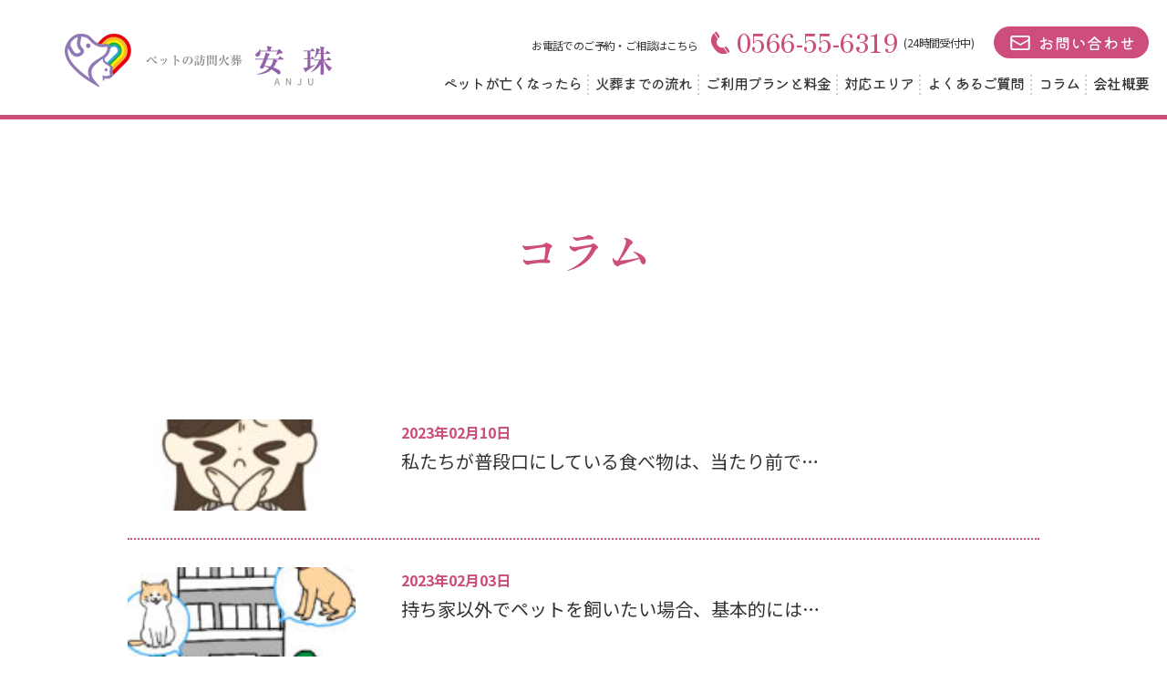

--- FILE ---
content_type: text/html; charset=UTF-8
request_url: https://pets-sogi-mikawa.com/column/page/2/
body_size: 9591
content:
<!DOCTYPE html>
<html lang="ja">
<head prefix="og: http://ogp.me/ns# fb: http://ogp.me/ns/fb# website: http://ogp.me/ns/website#">
    <meta charset="UTF-8">
    <meta name="viewport" content="width=device-width,initial-scale=1.0">
    <link rel="preconnect" href="https://fonts.googleapis.com">
    <link rel="preconnect" href="https://fonts.gstatic.com" crossorigin>
    <link href="//fonts.googleapis.com/css2?family=Kiwi+Maru:wght@500&family=Noto+Sans+JP:wght@100;300;400;500;700&family=Noto+Serif+JP:wght@600;900&family=Shippori+Mincho:wght@600;700;800&display=swap" rel="stylesheet">
    <link rel="stylesheet" href="//cdn.jsdelivr.net/npm/slick-carousel@1.8.1/slick/slick.css"/>
    <link rel="stylesheet" type="text/css" href="//cdn.jsdelivr.net/npm/slick-carousel@1.8.1/slick/slick-theme.css">
    <!-- <link href="https://pets-sogi-mikawa.com/wp/wp-content/themes/petkaso-mikawa/favicon.ico" rel="shortcut icon" /> -->
    <link rel=”apple-touch-icon” sizes=”180×180″ href="https://pets-sogi-mikawa.com/wp/wp-content/themes/petkaso-mikawa/apple-touch-icon.png">
    <link rel="stylesheet" href="//maxcdn.bootstrapcdn.com/font-awesome/4.7.0/css/font-awesome.min.css">
    <meta property="og:title" content="ペットの訪問火葬 安珠（あんじゅ）" />
    <meta property="og:type" content="website" />
    <meta property="og:description" content="愛知県のペット火葬に対応。「ペットの訪問火葬 安珠（あんじゅ）」では火葬プランはシンプルなワンプランのみとなっております。正式なお見積り後の追加料金は一切いただきません。" />
    <meta property="og:url" content="https://pets-sogi-mikawa.com/">
    <meta property="og:image" content="https://pets-sogi-mikawa.com/common/img/common/share.jpg" >
    <meta property="og:site_name" content="ペットの訪問火葬 安珠（あんじゅ）" />
    <meta property="og:phone_number" content="0566556319" />
    <meta name="format-detection" content="telephone=no,address=no,email=no">
    <meta name="SKYPE_TOOLBAR" content="SKYPE_TOOLBAR_PARSER_COMPATIBLE">
    
		<!-- All in One SEO 4.4.1 - aioseo.com -->
		<meta name="description" content="愛知県のペット火葬に対応。「ペットの訪問火葬 安珠（あんじゅ）」では火葬プランはシンプルなワンプランのみとなっております。正式なお見積り後の追加料金は一切いただきません。 - Page 2" />
		<meta name="robots" content="noindex, nofollow, max-image-preview:large" />
		<link rel="canonical" href="https://pets-sogi-mikawa.com/column/" />
		<link rel="prev" href="https://pets-sogi-mikawa.com/column/" />
		<link rel="next" href="https://pets-sogi-mikawa.com/column/page/3/" />
		<meta name="generator" content="All in One SEO (AIOSEO) 4.4.1" />
		<meta property="og:locale" content="ja_JP" />
		<meta property="og:site_name" content="ペットの訪問火葬　安珠（あんじゅ） | 愛知三河 - ペット火葬に心を込めて" />
		<meta property="og:type" content="website" />
		<meta property="og:title" content="コラム - ペットの訪問火葬 安珠（あんじゅ） | 愛知三河 - Page 2" />
		<meta property="og:description" content="愛知県のペット火葬に対応。「ペットの訪問火葬 安珠（あんじゅ）」では火葬プランはシンプルなワンプランのみとなっております。正式なお見積り後の追加料金は一切いただきません。 - Page 2" />
		<meta property="og:url" content="https://pets-sogi-mikawa.com/column/" />
		<meta name="twitter:card" content="summary" />
		<meta name="twitter:site" content="@9QEgLVrNArBngS1" />
		<meta name="twitter:title" content="コラム - ペットの訪問火葬 安珠（あんじゅ） | 愛知三河 - Page 2" />
		<meta name="twitter:description" content="愛知県のペット火葬に対応。「ペットの訪問火葬 安珠（あんじゅ）」では火葬プランはシンプルなワンプランのみとなっております。正式なお見積り後の追加料金は一切いただきません。 - Page 2" />
		<script type="application/ld+json" class="aioseo-schema">
			{"@context":"https:\/\/schema.org","@graph":[{"@type":"BreadcrumbList","@id":"https:\/\/pets-sogi-mikawa.com\/column\/page\/2\/#breadcrumblist","itemListElement":[{"@type":"ListItem","@id":"https:\/\/pets-sogi-mikawa.com\/#listItem","position":1,"item":{"@type":"WebPage","@id":"https:\/\/pets-sogi-mikawa.com\/","name":"\u30db\u30fc\u30e0","description":"\u611b\u77e5\u770c\u306e\u30da\u30c3\u30c8\u706b\u846c\u306b\u5bfe\u5fdc\u3002\u300c\u30da\u30c3\u30c8\u306e\u8a2a\u554f\u706b\u846c \u5b89\u73e0\uff08\u3042\u3093\u3058\u3085\uff09\u300d\u3067\u306f\u706b\u846c\u30d7\u30e9\u30f3\u306f\u30b7\u30f3\u30d7\u30eb\u306a\u30ef\u30f3\u30d7\u30e9\u30f3\u306e\u307f\u3068\u306a\u3063\u3066\u304a\u308a\u307e\u3059\u3002\u6b63\u5f0f\u306a\u304a\u898b\u7a4d\u308a\u5f8c\u306e\u8ffd\u52a0\u6599\u91d1\u306f\u4e00\u5207\u3044\u305f\u3060\u304d\u307e\u305b\u3093\u3002 - Page 2","url":"https:\/\/pets-sogi-mikawa.com\/"},"nextItem":"https:\/\/pets-sogi-mikawa.com\/column\/page\/2\/#listItem"},{"@type":"ListItem","@id":"https:\/\/pets-sogi-mikawa.com\/column\/page\/2\/#listItem","position":2,"item":{"@type":"WebPage","@id":"https:\/\/pets-sogi-mikawa.com\/column\/page\/2\/","name":"\u6295\u7a3f","description":"\u611b\u77e5\u770c\u306e\u30da\u30c3\u30c8\u706b\u846c\u306b\u5bfe\u5fdc\u3002\u300c\u30da\u30c3\u30c8\u306e\u8a2a\u554f\u706b\u846c \u5b89\u73e0\uff08\u3042\u3093\u3058\u3085\uff09\u300d\u3067\u306f\u706b\u846c\u30d7\u30e9\u30f3\u306f\u30b7\u30f3\u30d7\u30eb\u306a\u30ef\u30f3\u30d7\u30e9\u30f3\u306e\u307f\u3068\u306a\u3063\u3066\u304a\u308a\u307e\u3059\u3002\u6b63\u5f0f\u306a\u304a\u898b\u7a4d\u308a\u5f8c\u306e\u8ffd\u52a0\u6599\u91d1\u306f\u4e00\u5207\u3044\u305f\u3060\u304d\u307e\u305b\u3093\u3002 - Page 2","url":"https:\/\/pets-sogi-mikawa.com\/column\/page\/2\/"},"previousItem":"https:\/\/pets-sogi-mikawa.com\/#listItem"}]},{"@type":"CollectionPage","@id":"https:\/\/pets-sogi-mikawa.com\/column\/page\/2\/#collectionpage","url":"https:\/\/pets-sogi-mikawa.com\/column\/page\/2\/","name":"\u30b3\u30e9\u30e0 - \u30da\u30c3\u30c8\u306e\u8a2a\u554f\u706b\u846c \u5b89\u73e0\uff08\u3042\u3093\u3058\u3085\uff09 | \u611b\u77e5\u4e09\u6cb3 - Page 2","description":"\u611b\u77e5\u770c\u306e\u30da\u30c3\u30c8\u706b\u846c\u306b\u5bfe\u5fdc\u3002\u300c\u30da\u30c3\u30c8\u306e\u8a2a\u554f\u706b\u846c \u5b89\u73e0\uff08\u3042\u3093\u3058\u3085\uff09\u300d\u3067\u306f\u706b\u846c\u30d7\u30e9\u30f3\u306f\u30b7\u30f3\u30d7\u30eb\u306a\u30ef\u30f3\u30d7\u30e9\u30f3\u306e\u307f\u3068\u306a\u3063\u3066\u304a\u308a\u307e\u3059\u3002\u6b63\u5f0f\u306a\u304a\u898b\u7a4d\u308a\u5f8c\u306e\u8ffd\u52a0\u6599\u91d1\u306f\u4e00\u5207\u3044\u305f\u3060\u304d\u307e\u305b\u3093\u3002 - Page 2","inLanguage":"ja","isPartOf":{"@id":"https:\/\/pets-sogi-mikawa.com\/#website"},"breadcrumb":{"@id":"https:\/\/pets-sogi-mikawa.com\/column\/page\/2\/#breadcrumblist"}},{"@type":"Organization","@id":"https:\/\/pets-sogi-mikawa.com\/#organization","name":"\u30da\u30c3\u30c8\u306e\u8a2a\u554f\u706b\u846c \u5b89\u73e0\uff08\u3042\u3093\u3058\u3085\uff09","url":"https:\/\/pets-sogi-mikawa.com\/","sameAs":["https:\/\/twitter.com\/9QEgLVrNArBngS1"]},{"@type":"WebSite","@id":"https:\/\/pets-sogi-mikawa.com\/#website","url":"https:\/\/pets-sogi-mikawa.com\/","name":"\u30da\u30c3\u30c8\u706b\u846c \u5929\u56fd\u306e\u6249 | \u30da\u30c3\u30c8\u30e1\u30e2\u30ea\u30a2\u30eb\u611b\u77e5\u4e09\u6cb3","description":"\u30da\u30c3\u30c8\u706b\u846c\u306b\u5fc3\u3092\u8fbc\u3081\u3066","inLanguage":"ja","publisher":{"@id":"https:\/\/pets-sogi-mikawa.com\/#organization"}}]}
		</script>
		<!-- All in One SEO -->

		<!-- This site uses the Google Analytics by MonsterInsights plugin v8.17 - Using Analytics tracking - https://www.monsterinsights.com/ -->
		<!-- Note: MonsterInsights is not currently configured on this site. The site owner needs to authenticate with Google Analytics in the MonsterInsights settings panel. -->
					<!-- No tracking code set -->
				<!-- / Google Analytics by MonsterInsights -->
		<style id='wp-img-auto-sizes-contain-inline-css' type='text/css'>
img:is([sizes=auto i],[sizes^="auto," i]){contain-intrinsic-size:3000px 1500px}
/*# sourceURL=wp-img-auto-sizes-contain-inline-css */
</style>
<style id='wp-block-library-inline-css' type='text/css'>
:root{--wp-block-synced-color:#7a00df;--wp-block-synced-color--rgb:122,0,223;--wp-bound-block-color:var(--wp-block-synced-color);--wp-editor-canvas-background:#ddd;--wp-admin-theme-color:#007cba;--wp-admin-theme-color--rgb:0,124,186;--wp-admin-theme-color-darker-10:#006ba1;--wp-admin-theme-color-darker-10--rgb:0,107,160.5;--wp-admin-theme-color-darker-20:#005a87;--wp-admin-theme-color-darker-20--rgb:0,90,135;--wp-admin-border-width-focus:2px}@media (min-resolution:192dpi){:root{--wp-admin-border-width-focus:1.5px}}.wp-element-button{cursor:pointer}:root .has-very-light-gray-background-color{background-color:#eee}:root .has-very-dark-gray-background-color{background-color:#313131}:root .has-very-light-gray-color{color:#eee}:root .has-very-dark-gray-color{color:#313131}:root .has-vivid-green-cyan-to-vivid-cyan-blue-gradient-background{background:linear-gradient(135deg,#00d084,#0693e3)}:root .has-purple-crush-gradient-background{background:linear-gradient(135deg,#34e2e4,#4721fb 50%,#ab1dfe)}:root .has-hazy-dawn-gradient-background{background:linear-gradient(135deg,#faaca8,#dad0ec)}:root .has-subdued-olive-gradient-background{background:linear-gradient(135deg,#fafae1,#67a671)}:root .has-atomic-cream-gradient-background{background:linear-gradient(135deg,#fdd79a,#004a59)}:root .has-nightshade-gradient-background{background:linear-gradient(135deg,#330968,#31cdcf)}:root .has-midnight-gradient-background{background:linear-gradient(135deg,#020381,#2874fc)}:root{--wp--preset--font-size--normal:16px;--wp--preset--font-size--huge:42px}.has-regular-font-size{font-size:1em}.has-larger-font-size{font-size:2.625em}.has-normal-font-size{font-size:var(--wp--preset--font-size--normal)}.has-huge-font-size{font-size:var(--wp--preset--font-size--huge)}.has-text-align-center{text-align:center}.has-text-align-left{text-align:left}.has-text-align-right{text-align:right}.has-fit-text{white-space:nowrap!important}#end-resizable-editor-section{display:none}.aligncenter{clear:both}.items-justified-left{justify-content:flex-start}.items-justified-center{justify-content:center}.items-justified-right{justify-content:flex-end}.items-justified-space-between{justify-content:space-between}.screen-reader-text{border:0;clip-path:inset(50%);height:1px;margin:-1px;overflow:hidden;padding:0;position:absolute;width:1px;word-wrap:normal!important}.screen-reader-text:focus{background-color:#ddd;clip-path:none;color:#444;display:block;font-size:1em;height:auto;left:5px;line-height:normal;padding:15px 23px 14px;text-decoration:none;top:5px;width:auto;z-index:100000}html :where(.has-border-color){border-style:solid}html :where([style*=border-top-color]){border-top-style:solid}html :where([style*=border-right-color]){border-right-style:solid}html :where([style*=border-bottom-color]){border-bottom-style:solid}html :where([style*=border-left-color]){border-left-style:solid}html :where([style*=border-width]){border-style:solid}html :where([style*=border-top-width]){border-top-style:solid}html :where([style*=border-right-width]){border-right-style:solid}html :where([style*=border-bottom-width]){border-bottom-style:solid}html :where([style*=border-left-width]){border-left-style:solid}html :where(img[class*=wp-image-]){height:auto;max-width:100%}:where(figure){margin:0 0 1em}html :where(.is-position-sticky){--wp-admin--admin-bar--position-offset:var(--wp-admin--admin-bar--height,0px)}@media screen and (max-width:600px){html :where(.is-position-sticky){--wp-admin--admin-bar--position-offset:0px}}

/*# sourceURL=wp-block-library-inline-css */
</style><style id='global-styles-inline-css' type='text/css'>
:root{--wp--preset--aspect-ratio--square: 1;--wp--preset--aspect-ratio--4-3: 4/3;--wp--preset--aspect-ratio--3-4: 3/4;--wp--preset--aspect-ratio--3-2: 3/2;--wp--preset--aspect-ratio--2-3: 2/3;--wp--preset--aspect-ratio--16-9: 16/9;--wp--preset--aspect-ratio--9-16: 9/16;--wp--preset--color--black: #000000;--wp--preset--color--cyan-bluish-gray: #abb8c3;--wp--preset--color--white: #ffffff;--wp--preset--color--pale-pink: #f78da7;--wp--preset--color--vivid-red: #cf2e2e;--wp--preset--color--luminous-vivid-orange: #ff6900;--wp--preset--color--luminous-vivid-amber: #fcb900;--wp--preset--color--light-green-cyan: #7bdcb5;--wp--preset--color--vivid-green-cyan: #00d084;--wp--preset--color--pale-cyan-blue: #8ed1fc;--wp--preset--color--vivid-cyan-blue: #0693e3;--wp--preset--color--vivid-purple: #9b51e0;--wp--preset--gradient--vivid-cyan-blue-to-vivid-purple: linear-gradient(135deg,rgb(6,147,227) 0%,rgb(155,81,224) 100%);--wp--preset--gradient--light-green-cyan-to-vivid-green-cyan: linear-gradient(135deg,rgb(122,220,180) 0%,rgb(0,208,130) 100%);--wp--preset--gradient--luminous-vivid-amber-to-luminous-vivid-orange: linear-gradient(135deg,rgb(252,185,0) 0%,rgb(255,105,0) 100%);--wp--preset--gradient--luminous-vivid-orange-to-vivid-red: linear-gradient(135deg,rgb(255,105,0) 0%,rgb(207,46,46) 100%);--wp--preset--gradient--very-light-gray-to-cyan-bluish-gray: linear-gradient(135deg,rgb(238,238,238) 0%,rgb(169,184,195) 100%);--wp--preset--gradient--cool-to-warm-spectrum: linear-gradient(135deg,rgb(74,234,220) 0%,rgb(151,120,209) 20%,rgb(207,42,186) 40%,rgb(238,44,130) 60%,rgb(251,105,98) 80%,rgb(254,248,76) 100%);--wp--preset--gradient--blush-light-purple: linear-gradient(135deg,rgb(255,206,236) 0%,rgb(152,150,240) 100%);--wp--preset--gradient--blush-bordeaux: linear-gradient(135deg,rgb(254,205,165) 0%,rgb(254,45,45) 50%,rgb(107,0,62) 100%);--wp--preset--gradient--luminous-dusk: linear-gradient(135deg,rgb(255,203,112) 0%,rgb(199,81,192) 50%,rgb(65,88,208) 100%);--wp--preset--gradient--pale-ocean: linear-gradient(135deg,rgb(255,245,203) 0%,rgb(182,227,212) 50%,rgb(51,167,181) 100%);--wp--preset--gradient--electric-grass: linear-gradient(135deg,rgb(202,248,128) 0%,rgb(113,206,126) 100%);--wp--preset--gradient--midnight: linear-gradient(135deg,rgb(2,3,129) 0%,rgb(40,116,252) 100%);--wp--preset--font-size--small: 13px;--wp--preset--font-size--medium: 20px;--wp--preset--font-size--large: 36px;--wp--preset--font-size--x-large: 42px;--wp--preset--spacing--20: 0.44rem;--wp--preset--spacing--30: 0.67rem;--wp--preset--spacing--40: 1rem;--wp--preset--spacing--50: 1.5rem;--wp--preset--spacing--60: 2.25rem;--wp--preset--spacing--70: 3.38rem;--wp--preset--spacing--80: 5.06rem;--wp--preset--shadow--natural: 6px 6px 9px rgba(0, 0, 0, 0.2);--wp--preset--shadow--deep: 12px 12px 50px rgba(0, 0, 0, 0.4);--wp--preset--shadow--sharp: 6px 6px 0px rgba(0, 0, 0, 0.2);--wp--preset--shadow--outlined: 6px 6px 0px -3px rgb(255, 255, 255), 6px 6px rgb(0, 0, 0);--wp--preset--shadow--crisp: 6px 6px 0px rgb(0, 0, 0);}:where(.is-layout-flex){gap: 0.5em;}:where(.is-layout-grid){gap: 0.5em;}body .is-layout-flex{display: flex;}.is-layout-flex{flex-wrap: wrap;align-items: center;}.is-layout-flex > :is(*, div){margin: 0;}body .is-layout-grid{display: grid;}.is-layout-grid > :is(*, div){margin: 0;}:where(.wp-block-columns.is-layout-flex){gap: 2em;}:where(.wp-block-columns.is-layout-grid){gap: 2em;}:where(.wp-block-post-template.is-layout-flex){gap: 1.25em;}:where(.wp-block-post-template.is-layout-grid){gap: 1.25em;}.has-black-color{color: var(--wp--preset--color--black) !important;}.has-cyan-bluish-gray-color{color: var(--wp--preset--color--cyan-bluish-gray) !important;}.has-white-color{color: var(--wp--preset--color--white) !important;}.has-pale-pink-color{color: var(--wp--preset--color--pale-pink) !important;}.has-vivid-red-color{color: var(--wp--preset--color--vivid-red) !important;}.has-luminous-vivid-orange-color{color: var(--wp--preset--color--luminous-vivid-orange) !important;}.has-luminous-vivid-amber-color{color: var(--wp--preset--color--luminous-vivid-amber) !important;}.has-light-green-cyan-color{color: var(--wp--preset--color--light-green-cyan) !important;}.has-vivid-green-cyan-color{color: var(--wp--preset--color--vivid-green-cyan) !important;}.has-pale-cyan-blue-color{color: var(--wp--preset--color--pale-cyan-blue) !important;}.has-vivid-cyan-blue-color{color: var(--wp--preset--color--vivid-cyan-blue) !important;}.has-vivid-purple-color{color: var(--wp--preset--color--vivid-purple) !important;}.has-black-background-color{background-color: var(--wp--preset--color--black) !important;}.has-cyan-bluish-gray-background-color{background-color: var(--wp--preset--color--cyan-bluish-gray) !important;}.has-white-background-color{background-color: var(--wp--preset--color--white) !important;}.has-pale-pink-background-color{background-color: var(--wp--preset--color--pale-pink) !important;}.has-vivid-red-background-color{background-color: var(--wp--preset--color--vivid-red) !important;}.has-luminous-vivid-orange-background-color{background-color: var(--wp--preset--color--luminous-vivid-orange) !important;}.has-luminous-vivid-amber-background-color{background-color: var(--wp--preset--color--luminous-vivid-amber) !important;}.has-light-green-cyan-background-color{background-color: var(--wp--preset--color--light-green-cyan) !important;}.has-vivid-green-cyan-background-color{background-color: var(--wp--preset--color--vivid-green-cyan) !important;}.has-pale-cyan-blue-background-color{background-color: var(--wp--preset--color--pale-cyan-blue) !important;}.has-vivid-cyan-blue-background-color{background-color: var(--wp--preset--color--vivid-cyan-blue) !important;}.has-vivid-purple-background-color{background-color: var(--wp--preset--color--vivid-purple) !important;}.has-black-border-color{border-color: var(--wp--preset--color--black) !important;}.has-cyan-bluish-gray-border-color{border-color: var(--wp--preset--color--cyan-bluish-gray) !important;}.has-white-border-color{border-color: var(--wp--preset--color--white) !important;}.has-pale-pink-border-color{border-color: var(--wp--preset--color--pale-pink) !important;}.has-vivid-red-border-color{border-color: var(--wp--preset--color--vivid-red) !important;}.has-luminous-vivid-orange-border-color{border-color: var(--wp--preset--color--luminous-vivid-orange) !important;}.has-luminous-vivid-amber-border-color{border-color: var(--wp--preset--color--luminous-vivid-amber) !important;}.has-light-green-cyan-border-color{border-color: var(--wp--preset--color--light-green-cyan) !important;}.has-vivid-green-cyan-border-color{border-color: var(--wp--preset--color--vivid-green-cyan) !important;}.has-pale-cyan-blue-border-color{border-color: var(--wp--preset--color--pale-cyan-blue) !important;}.has-vivid-cyan-blue-border-color{border-color: var(--wp--preset--color--vivid-cyan-blue) !important;}.has-vivid-purple-border-color{border-color: var(--wp--preset--color--vivid-purple) !important;}.has-vivid-cyan-blue-to-vivid-purple-gradient-background{background: var(--wp--preset--gradient--vivid-cyan-blue-to-vivid-purple) !important;}.has-light-green-cyan-to-vivid-green-cyan-gradient-background{background: var(--wp--preset--gradient--light-green-cyan-to-vivid-green-cyan) !important;}.has-luminous-vivid-amber-to-luminous-vivid-orange-gradient-background{background: var(--wp--preset--gradient--luminous-vivid-amber-to-luminous-vivid-orange) !important;}.has-luminous-vivid-orange-to-vivid-red-gradient-background{background: var(--wp--preset--gradient--luminous-vivid-orange-to-vivid-red) !important;}.has-very-light-gray-to-cyan-bluish-gray-gradient-background{background: var(--wp--preset--gradient--very-light-gray-to-cyan-bluish-gray) !important;}.has-cool-to-warm-spectrum-gradient-background{background: var(--wp--preset--gradient--cool-to-warm-spectrum) !important;}.has-blush-light-purple-gradient-background{background: var(--wp--preset--gradient--blush-light-purple) !important;}.has-blush-bordeaux-gradient-background{background: var(--wp--preset--gradient--blush-bordeaux) !important;}.has-luminous-dusk-gradient-background{background: var(--wp--preset--gradient--luminous-dusk) !important;}.has-pale-ocean-gradient-background{background: var(--wp--preset--gradient--pale-ocean) !important;}.has-electric-grass-gradient-background{background: var(--wp--preset--gradient--electric-grass) !important;}.has-midnight-gradient-background{background: var(--wp--preset--gradient--midnight) !important;}.has-small-font-size{font-size: var(--wp--preset--font-size--small) !important;}.has-medium-font-size{font-size: var(--wp--preset--font-size--medium) !important;}.has-large-font-size{font-size: var(--wp--preset--font-size--large) !important;}.has-x-large-font-size{font-size: var(--wp--preset--font-size--x-large) !important;}
/*# sourceURL=global-styles-inline-css */
</style>

<style id='classic-theme-styles-inline-css' type='text/css'>
/*! This file is auto-generated */
.wp-block-button__link{color:#fff;background-color:#32373c;border-radius:9999px;box-shadow:none;text-decoration:none;padding:calc(.667em + 2px) calc(1.333em + 2px);font-size:1.125em}.wp-block-file__button{background:#32373c;color:#fff;text-decoration:none}
/*# sourceURL=/wp-includes/css/classic-themes.min.css */
</style>
<link rel='stylesheet' id='contact-form-7-css' href='https://pets-sogi-mikawa.com/wp/wp-content/plugins/contact-form-7/includes/css/styles.css?ver=5.7.7' type='text/css' media='all' />
<link rel='stylesheet' id='cf7msm_styles-css' href='https://pets-sogi-mikawa.com/wp/wp-content/plugins/contact-form-7-multi-step-module/resources/cf7msm.css?ver=4.3' type='text/css' media='all' />
<link rel='stylesheet' id='toc-screen-css' href='https://pets-sogi-mikawa.com/wp/wp-content/plugins/table-of-contents-plus/screen.min.css?ver=2302' type='text/css' media='all' />
<style id='toc-screen-inline-css' type='text/css'>
div#toc_container {width: 100%;}
/*# sourceURL=toc-screen-inline-css */
</style>
<link rel='stylesheet' id='wp-pagenavi-css' href='https://pets-sogi-mikawa.com/wp/wp-content/plugins/wp-pagenavi/pagenavi-css.css?ver=2.70' type='text/css' media='all' />
<link rel='stylesheet' id='colorbox-style-css' href='https://pets-sogi-mikawa.com/wp/wp-content/themes/petkaso-mikawa/common/js/colorbox/colorbox.css?ver=6.9' type='text/css' media='all' />
<link rel='stylesheet' id='style-style-css' href='https://pets-sogi-mikawa.com/wp/wp-content/themes/petkaso-mikawa/common/css/style.css?001&#038;ver=6.9' type='text/css' media='all' />
<link rel='stylesheet' id='under-style-css' href='https://pets-sogi-mikawa.com/wp/wp-content/themes/petkaso-mikawa/common/css/under/style.css?ver=6.9' type='text/css' media='all' />
<script type="text/javascript" src="https://pets-sogi-mikawa.com/wp/wp-includes/js/jquery/jquery.min.js?ver=3.7.1" id="jquery-core-js"></script>
<script type="text/javascript" src="https://pets-sogi-mikawa.com/wp/wp-includes/js/jquery/jquery-migrate.min.js?ver=3.4.1" id="jquery-migrate-js"></script>
<link rel="icon" href="https://pets-sogi-mikawa.com/wp/wp-content/uploads/2023/06/cropped-logo1-1-32x32.jpg" sizes="32x32" />
<link rel="icon" href="https://pets-sogi-mikawa.com/wp/wp-content/uploads/2023/06/cropped-logo1-1-192x192.jpg" sizes="192x192" />
<link rel="apple-touch-icon" href="https://pets-sogi-mikawa.com/wp/wp-content/uploads/2023/06/cropped-logo1-1-180x180.jpg" />
<meta name="msapplication-TileImage" content="https://pets-sogi-mikawa.com/wp/wp-content/uploads/2023/06/cropped-logo1-1-270x270.jpg" />
</head>
<body class="page_top">
    <header id="header" class="underHeader">
        <h1 class="head_logo">
            <a class="head_logo_link csshover" href="https://pets-sogi-mikawa.com/">
                <img class="head_logo_img" src="https://pets-sogi-mikawa.com/wp/wp-content/themes/petkaso-mikawa/common/img/common/head_logo.png" width="395" height="60" alt="ペットの訪問火葬 安珠（あんじゅ）">
            </a>
        </h1>
        <button id="menu_trigger" type="button" aria-label="メニューを開く" aria-controls="head_nav" aria-expanded="false">
            <span class="menu_trigger_item" aria-hidden="true"></span>
            <img class="menu_trigger_img" src="https://pets-sogi-mikawa.com/wp/wp-content/themes/petkaso-mikawa/common/img/common/menu_trigger_menu.png" srcset="https://pets-sogi-mikawa.com/wp/wp-content/themes/petkaso-mikawa/common/img/common/menu_trigger_menu@2x.png 2x" width="30" height="9" alt="MENU">
        </button>
        <div id="head_nav">
            <div class="head_nav_contact">
                <span class="head_nav_contact_tel_title">お電話でのご予約・ご相談はこちら</span>
                <a class="head_nav_contact_tel_link" href="tel:0566556319"><img class="head_nav_contact_tel_link_icon" src="https://pets-sogi-mikawa.com/wp/wp-content/themes/petkaso-mikawa/common/img/common/head_freedial.png" srcset="https://pets-sogi-mikawa.com/wp/wp-content/themes/petkaso-mikawa/common/img/common/head_freedial.png 1x, https://pets-sogi-mikawa.com/wp/wp-content/themes/petkaso-mikawa/common/img/common/head_freedial@2x.png 2x" width="26" height="17">0566-55-6319</a>
                <span class="head_nav_contact_tel_time">(24時間受付中)</span>
                <a class="head_nav_contact_mail csshover" href="https://pets-sogi-mikawa.com/contact/">お問い合わせ</a>
            </div>
            <nav class="head_nav_menu" aria-hidden="false">
                <ul class="head_nav_menu_list">
                    <li class="head_nav_menu_list_item"><a class="head_nav_menu_list_link" href="https://pets-sogi-mikawa.com/pet-after/">ペットが亡くなったら</a></li>
                    <li class="head_nav_menu_list_item"><a class="head_nav_menu_list_link" href="https://pets-sogi-mikawa.com/flow/">火葬までの流れ</a></li>
                    <li class="head_nav_menu_list_item"><a class="head_nav_menu_list_link" href="https://pets-sogi-mikawa.com/plan/">ご利用プランと料金</a></li>
                    <li class="head_nav_menu_list_item sp-Gmenu"><a class="head_nav_menu_list_link" href="https://pets-sogi-mikawa.com/cars/">ペット火葬車について</a></li>
                    <li class="head_nav_menu_list_item"><a class="head_nav_menu_list_link" href="https://pets-sogi-mikawa.com/area/">対応エリア</a></li>
                    <li class="head_nav_menu_list_item"><a class="head_nav_menu_list_link" href="https://pets-sogi-mikawa.com/faq/">よくあるご質問</a></li>
                    <li class="head_nav_menu_list_item sp-Gmenu"><a class="head_nav_menu_list_link" href="https://pets-sogi-mikawa.com/temples/">提携寺院のご案内</a></li>
                    <li class="head_nav_menu_list_item sp-Gmenu"><a class="head_nav_menu_list_link" href="https://pets-sogi-mikawa.com/voice/">口コミ(ご利用者様のお声)</a></li>
                    <li class="head_nav_menu_list_item sp-Gmenu"><a class="head_nav_menu_list_link" href="https://pets-sogi-mikawa.com/option">メモリアルグッズ</a></li>
                    <li class="head_nav_menu_list_item sp-Gmenu"><a class="head_nav_menu_list_link" href="https://pets-sogi-mikawa.com/sitemap/">サイトマップ</a></li>
                    <li class="head_nav_menu_list_item"><a class="head_nav_menu_list_link" href="https://pets-sogi-mikawa.com/column/">コラム</a></li>
                    <li class="head_nav_menu_list_item"><a class="head_nav_menu_list_link" href="https://pets-sogi-mikawa.com/company/">会社概要</a></li>
                </ul>
            </nav>
        </div>
    </header>
<section class="underMain">
    <h1 class="h-wing shippori"><strong>コラム</strong></h1>
    <main id="flow-page" class="under-page">
        <section id="flow">
            <div class="wrap100">
                <div class="content">
                    <ul class="archive_column_list">
                                                                        <li class="archive_column_list_item">
                            <a class="archive_column_list_link-img csshover" href="https://pets-sogi-mikawa.com/%e3%83%9a%e3%83%83%e3%83%88%e3%81%8c%e9%a3%9f%e3%81%b9%e3%81%9f%e3%82%89%e4%b8%ad%e6%af%92%e3%82%92%e5%bc%95%e3%81%8d%e8%b5%b7%e3%81%93%e3%81%97%e3%81%a6%e3%81%97%e3%81%be%e3%81%86%e9%a3%9f%e3%81%b9/">
                                <div class="top_column_list_imgouter">
                                    <img class="top_column_list_img" src="https://pets-sogi-mikawa.com/wp/wp-content/uploads/2023/02/23463096-150x150.jpg" srcset="https://pets-sogi-mikawa.com/wp/wp-content/uploads/2023/02/23463096-225x300.jpg 2x" width="" height="" alt="">
                                </div>
                            </a>
                            <a class="archive_column_list_link-a csshover" href="https://pets-sogi-mikawa.com/%e3%83%9a%e3%83%83%e3%83%88%e3%81%8c%e9%a3%9f%e3%81%b9%e3%81%9f%e3%82%89%e4%b8%ad%e6%af%92%e3%82%92%e5%bc%95%e3%81%8d%e8%b5%b7%e3%81%93%e3%81%97%e3%81%a6%e3%81%97%e3%81%be%e3%81%86%e9%a3%9f%e3%81%b9/">
                                <time class="archive_column_list_time" datetime=”2021-12-12”>2023年02月10日</time>
                                <div class="archive_column_list_body">
                                    私たちが普段口にしている食べ物は、当たり前で…                                </div>
                            </a>
                        </li>
                                            <li class="archive_column_list_item">
                            <a class="archive_column_list_link-img csshover" href="https://pets-sogi-mikawa.com/%e3%83%9a%e3%83%83%e3%83%88%e5%8f%af%e3%81%ae%e8%b3%83%e8%b2%b8%e3%81%a7%e3%82%88%e3%81%8f%e3%81%82%e3%82%8b%e3%83%88%e3%83%a9%e3%83%96%e3%83%ab3%e9%81%b8%e3%81%a8%e6%b0%97%e3%82%92%e4%bb%98%e3%81%91/">
                                <div class="top_column_list_imgouter">
                                    <img class="top_column_list_img" src="https://pets-sogi-mikawa.com/wp/wp-content/uploads/2023/02/22442606-1-150x150.jpg" srcset="https://pets-sogi-mikawa.com/wp/wp-content/uploads/2023/02/22442606-1-300x259.jpg 2x" width="" height="" alt="">
                                </div>
                            </a>
                            <a class="archive_column_list_link-a csshover" href="https://pets-sogi-mikawa.com/%e3%83%9a%e3%83%83%e3%83%88%e5%8f%af%e3%81%ae%e8%b3%83%e8%b2%b8%e3%81%a7%e3%82%88%e3%81%8f%e3%81%82%e3%82%8b%e3%83%88%e3%83%a9%e3%83%96%e3%83%ab3%e9%81%b8%e3%81%a8%e6%b0%97%e3%82%92%e4%bb%98%e3%81%91/">
                                <time class="archive_column_list_time" datetime=”2021-12-12”>2023年02月03日</time>
                                <div class="archive_column_list_body">
                                    持ち家以外でペットを飼いたい場合、基本的には…                                </div>
                            </a>
                        </li>
                                            <li class="archive_column_list_item">
                            <a class="archive_column_list_link-img csshover" href="https://pets-sogi-mikawa.com/%e7%8a%ac%e3%81%ae%e7%99%bd%e5%86%85%e9%9a%9c%e3%81%af%e3%81%a9%e3%81%ae%e3%82%88%e3%81%86%e3%81%aa%e7%97%85%e6%b0%97%e3%81%aa%e3%81%ae%e3%81%8b%e3%80%81%e7%97%87%e7%8a%b6%e3%81%a8%e6%b2%bb%e7%99%82/">
                                <div class="top_column_list_imgouter">
                                    <img class="top_column_list_img" src="https://pets-sogi-mikawa.com/wp/wp-content/uploads/2023/01/24059890_s-150x150.jpg" srcset="https://pets-sogi-mikawa.com/wp/wp-content/uploads/2023/01/24059890_s-300x200.jpg 2x" width="" height="" alt="">
                                </div>
                            </a>
                            <a class="archive_column_list_link-a csshover" href="https://pets-sogi-mikawa.com/%e7%8a%ac%e3%81%ae%e7%99%bd%e5%86%85%e9%9a%9c%e3%81%af%e3%81%a9%e3%81%ae%e3%82%88%e3%81%86%e3%81%aa%e7%97%85%e6%b0%97%e3%81%aa%e3%81%ae%e3%81%8b%e3%80%81%e7%97%87%e7%8a%b6%e3%81%a8%e6%b2%bb%e7%99%82/">
                                <time class="archive_column_list_time" datetime=”2021-12-12”>2023年01月27日</time>
                                <div class="archive_column_list_body">
                                    犬が発症しやすい病気の一つである白内障。目が…                                </div>
                            </a>
                        </li>
                                            <li class="archive_column_list_item">
                            <a class="archive_column_list_link-img csshover" href="https://pets-sogi-mikawa.com/%e7%8a%ac%e3%81%ae%e4%bd%93%e8%87%ad%e3%81%af%e4%bd%95%e3%81%8c%e5%8e%9f%e5%9b%a0%ef%bc%9f%e3%81%9d%e3%82%8c%e3%81%9e%e3%82%8c%e3%81%ae%e5%af%be%e7%ad%96%e3%81%a8%e7%97%85%e6%b0%97%e3%81%ae%e5%8f%af/">
                                <div class="top_column_list_imgouter">
                                    <img class="top_column_list_img" src="https://pets-sogi-mikawa.com/wp/wp-content/uploads/2023/01/pet_dog_nioi-150x150.png" srcset="https://pets-sogi-mikawa.com/wp/wp-content/uploads/2023/01/pet_dog_nioi-300x300.png 2x" width="" height="" alt="">
                                </div>
                            </a>
                            <a class="archive_column_list_link-a csshover" href="https://pets-sogi-mikawa.com/%e7%8a%ac%e3%81%ae%e4%bd%93%e8%87%ad%e3%81%af%e4%bd%95%e3%81%8c%e5%8e%9f%e5%9b%a0%ef%bc%9f%e3%81%9d%e3%82%8c%e3%81%9e%e3%82%8c%e3%81%ae%e5%af%be%e7%ad%96%e3%81%a8%e7%97%85%e6%b0%97%e3%81%ae%e5%8f%af/">
                                <time class="archive_column_list_time" datetime=”2021-12-12”>2023年01月20日</time>
                                <div class="archive_column_list_body">
                                    犬の臭いは、愛犬家にとってはいい匂いではあり…                                </div>
                            </a>
                        </li>
                                            <li class="archive_column_list_item">
                            <a class="archive_column_list_link-img csshover" href="https://pets-sogi-mikawa.com/%e3%80%90%e3%81%8a%e9%aa%a8%e4%b8%8a%e3%81%92%e3%81%af%e3%81%aa%e3%82%93%e3%81%ae%e3%81%9f%e3%82%81%ef%bc%9f%e3%80%91%e3%83%9a%e3%83%83%e3%83%88%e3%81%ae%e3%81%8a%e9%aa%a8%e4%b8%8a%e3%81%92%e3%82%92/">
                                <div class="top_column_list_imgouter">
                                    <img class="top_column_list_img" src="https://pets-sogi-mikawa.com/wp/wp-content/uploads/2023/01/2086455-150x150.jpg" srcset="https://pets-sogi-mikawa.com/wp/wp-content/uploads/2023/01/2086455-300x290.jpg 2x" width="" height="" alt="">
                                </div>
                            </a>
                            <a class="archive_column_list_link-a csshover" href="https://pets-sogi-mikawa.com/%e3%80%90%e3%81%8a%e9%aa%a8%e4%b8%8a%e3%81%92%e3%81%af%e3%81%aa%e3%82%93%e3%81%ae%e3%81%9f%e3%82%81%ef%bc%9f%e3%80%91%e3%83%9a%e3%83%83%e3%83%88%e3%81%ae%e3%81%8a%e9%aa%a8%e4%b8%8a%e3%81%92%e3%82%92/">
                                <time class="archive_column_list_time" datetime=”2021-12-12”>2023年01月13日</time>
                                <div class="archive_column_list_body">
                                    ペットを火葬した後、火葬プランによってはご遺…                                </div>
                            </a>
                        </li>
                                            <li class="archive_column_list_item">
                            <a class="archive_column_list_link-img csshover" href="https://pets-sogi-mikawa.com/%e7%8c%ab%e3%81%8c%e3%82%b9%e3%83%88%e3%83%ac%e3%82%b9%e3%82%92%e6%84%9f%e3%81%98%e3%81%a6%e3%81%97%e3%81%be%e3%81%86%e5%8e%9f%e5%9b%a0%e3%81%a8%e3%82%b9%e3%83%88%e3%83%ac%e3%82%b9%e3%82%92%e8%a7%a3/">
                                <div class="top_column_list_imgouter">
                                    <img class="top_column_list_img" src="https://pets-sogi-mikawa.com/wp/wp-content/uploads/2023/01/cat-ge1ac78871_1920-150x150.jpg" srcset="https://pets-sogi-mikawa.com/wp/wp-content/uploads/2023/01/cat-ge1ac78871_1920-300x200.jpg 2x" width="" height="" alt="">
                                </div>
                            </a>
                            <a class="archive_column_list_link-a csshover" href="https://pets-sogi-mikawa.com/%e7%8c%ab%e3%81%8c%e3%82%b9%e3%83%88%e3%83%ac%e3%82%b9%e3%82%92%e6%84%9f%e3%81%98%e3%81%a6%e3%81%97%e3%81%be%e3%81%86%e5%8e%9f%e5%9b%a0%e3%81%a8%e3%82%b9%e3%83%88%e3%83%ac%e3%82%b9%e3%82%92%e8%a7%a3/">
                                <time class="archive_column_list_time" datetime=”2021-12-12”>2023年01月06日</time>
                                <div class="archive_column_list_body">
                                    猫は自由気ままに生きているように見えますが、…                                </div>
                            </a>
                        </li>
                                            <li class="archive_column_list_item">
                            <a class="archive_column_list_link-img csshover" href="https://pets-sogi-mikawa.com/%e3%83%9a%e3%83%83%e3%83%88%e3%81%ae%e3%81%94%e9%81%ba%e9%aa%a8%e3%81%ab%e9%96%a2%e3%81%99%e3%82%8b6%e3%81%a4%e3%81%ae%e7%96%91%e5%95%8f%e3%82%92%e8%a7%a3%e8%aa%ac%e3%81%97%e3%81%be%e3%81%99/">
                                <div class="top_column_list_imgouter">
                                    <img class="top_column_list_img" src="https://pets-sogi-mikawa.com/wp/wp-content/uploads/2022/12/1006292-150x150.jpg" srcset="https://pets-sogi-mikawa.com/wp/wp-content/uploads/2022/12/1006292-300x300.jpg 2x" width="" height="" alt="">
                                </div>
                            </a>
                            <a class="archive_column_list_link-a csshover" href="https://pets-sogi-mikawa.com/%e3%83%9a%e3%83%83%e3%83%88%e3%81%ae%e3%81%94%e9%81%ba%e9%aa%a8%e3%81%ab%e9%96%a2%e3%81%99%e3%82%8b6%e3%81%a4%e3%81%ae%e7%96%91%e5%95%8f%e3%82%92%e8%a7%a3%e8%aa%ac%e3%81%97%e3%81%be%e3%81%99/">
                                <time class="archive_column_list_time" datetime=”2021-12-12”>2022年12月30日</time>
                                <div class="archive_column_list_body">
                                    「ペットのお骨を返骨してもらうにはどうすれば…                                </div>
                            </a>
                        </li>
                                            <li class="archive_column_list_item">
                            <a class="archive_column_list_link-img csshover" href="https://pets-sogi-mikawa.com/%e7%8a%ac%e3%81%8c%e3%82%b9%e3%83%88%e3%83%ac%e3%82%b9%e3%81%ab%e6%84%9f%e3%81%98%e3%82%8b%e3%82%82%e3%81%ae%e3%81%af%e3%81%aa%e3%81%ab%ef%bc%9f%e5%8e%9f%e5%9b%a0%e3%81%a8%e8%a7%a3%e6%b6%88%e6%b3%95/">
                                <div class="top_column_list_imgouter">
                                    <img class="top_column_list_img" src="https://pets-sogi-mikawa.com/wp/wp-content/uploads/2022/12/english-cocker-spaniel-g8ac3cbb6e_1920-150x150.jpg" srcset="https://pets-sogi-mikawa.com/wp/wp-content/uploads/2022/12/english-cocker-spaniel-g8ac3cbb6e_1920-300x200.jpg 2x" width="" height="" alt="">
                                </div>
                            </a>
                            <a class="archive_column_list_link-a csshover" href="https://pets-sogi-mikawa.com/%e7%8a%ac%e3%81%8c%e3%82%b9%e3%83%88%e3%83%ac%e3%82%b9%e3%81%ab%e6%84%9f%e3%81%98%e3%82%8b%e3%82%82%e3%81%ae%e3%81%af%e3%81%aa%e3%81%ab%ef%bc%9f%e5%8e%9f%e5%9b%a0%e3%81%a8%e8%a7%a3%e6%b6%88%e6%b3%95/">
                                <time class="archive_column_list_time" datetime=”2021-12-12”>2022年12月23日</time>
                                <div class="archive_column_list_body">
                                    人がストレスを抱えるように、犬も日々の生活で…                                </div>
                            </a>
                        </li>
                                            <li class="archive_column_list_item">
                            <a class="archive_column_list_link-img csshover" href="https://pets-sogi-mikawa.com/%e3%83%9a%e3%83%83%e3%83%88%e3%82%92%e7%9c%8b%e5%8f%96%e3%82%8b%e5%89%8d%e3%81%ab%e7%9f%a5%e3%81%a3%e3%81%a6%e3%81%8a%e3%81%8d%e3%81%9f%e3%81%84%e7%9f%a5%e8%ad%98%e3%81%a8%e9%81%a9%e5%88%87%e3%81%aa/">
                                <div class="top_column_list_imgouter">
                                    <img class="top_column_list_img" src="https://pets-sogi-mikawa.com/wp/wp-content/uploads/2022/12/25195488_s-150x150.jpg" srcset="https://pets-sogi-mikawa.com/wp/wp-content/uploads/2022/12/25195488_s-300x200.jpg 2x" width="" height="" alt="">
                                </div>
                            </a>
                            <a class="archive_column_list_link-a csshover" href="https://pets-sogi-mikawa.com/%e3%83%9a%e3%83%83%e3%83%88%e3%82%92%e7%9c%8b%e5%8f%96%e3%82%8b%e5%89%8d%e3%81%ab%e7%9f%a5%e3%81%a3%e3%81%a6%e3%81%8a%e3%81%8d%e3%81%9f%e3%81%84%e7%9f%a5%e8%ad%98%e3%81%a8%e9%81%a9%e5%88%87%e3%81%aa/">
                                <time class="archive_column_list_time" datetime=”2021-12-12”>2022年12月16日</time>
                                <div class="archive_column_list_body">
                                    人も動物も、生きている限り必ず死の時間がやっ…                                </div>
                            </a>
                        </li>
                                            <li class="archive_column_list_item">
                            <a class="archive_column_list_link-img csshover" href="https://pets-sogi-mikawa.com/238-2/">
                                <div class="top_column_list_imgouter">
                                    <img class="top_column_list_img" src="https://pets-sogi-mikawa.com/wp/wp-content/uploads/2022/12/25115665_s-150x150.jpg" srcset="https://pets-sogi-mikawa.com/wp/wp-content/uploads/2022/12/25115665_s-300x200.jpg 2x" width="" height="" alt="">
                                </div>
                            </a>
                            <a class="archive_column_list_link-a csshover" href="https://pets-sogi-mikawa.com/238-2/">
                                <time class="archive_column_list_time" datetime=”2021-12-12”>2022年12月09日</time>
                                <div class="archive_column_list_body">
                                    「狂犬病って名前だけは有名だけど、本当に危険…                                </div>
                            </a>
                        </li>
                                        <div class="pagenaviBox">
                        <div class='wp-pagenavi' role='navigation'>
<a class="previouspostslink" rel="prev" aria-label="前のページ" href="https://pets-sogi-mikawa.com/column/">«</a><a class="page smaller" title="ページ 1" href="https://pets-sogi-mikawa.com/column/">1</a><span aria-current='page' class='current'>2</span><a class="page larger" title="ページ 3" href="https://pets-sogi-mikawa.com/column/page/3/">3</a><a class="page larger" title="ページ 4" href="https://pets-sogi-mikawa.com/column/page/4/">4</a><a class="nextpostslink" rel="next" aria-label="次のページ" href="https://pets-sogi-mikawa.com/column/page/3/">»</a>
</div>                    </div>
                                        </ul>
                </div>
            </div>
        </section>
    </main>
<footer>
    <div class="footer_menu">
        <div class="wrap100">
            <p class="footer_menu_title">メニュー</p>
            <ul class="footer_menu_list">
                <li class="footer_menu_list_item"><a class="footer_menu_list_link" href="https://pets-sogi-mikawa.com/pet-after/">ペットが亡くなったら</a></li>
                <li class="footer_menu_list_item"><a class="footer_menu_list_link" href="https://pets-sogi-mikawa.com/flow/">ご依頼から火葬までの流れ</a></li>
                <li class="footer_menu_list_item"><a class="footer_menu_list_link" href="https://pets-sogi-mikawa.com/plan/">ご利用プランと料金</a></li>
                <li class="footer_menu_list_item"><a class="footer_menu_list_link" href="https://pets-sogi-mikawa.com/cars/">ペット火葬車について</a></li>
                <li class="footer_menu_list_item"><a class="footer_menu_list_link" href="https://pets-sogi-mikawa.com/faq/">よくあるご質問</a></li>
                <li class="footer_menu_list_item"><a class="footer_menu_list_link" href="https://pets-sogi-mikawa.com/temples/">提携寺院のご案内</a></li>
                <li class="footer_menu_list_item"><a class="footer_menu_list_link" href="https://pets-sogi-mikawa.com/voice/">口コミ(ご利用者様のお声)</a></li>
                <li class="footer_menu_list_item"><a class="footer_menu_list_link" href="https://pets-sogi-mikawa.com/column/">コラム</a></li>
                <li class="footer_menu_list_item"><a class="footer_menu_list_link" href="https://pets-sogi-mikawa.com/option">メモリアルグッズ</a></li>
                <li class="footer_menu_list_item"><a class="footer_menu_list_link" href="https://pets-sogi-mikawa.com/sitemap/">サイトマップ</a></li>
                <li class="footer_menu_list_item"><a class="footer_menu_list_link" href="https://pets-sogi-mikawa.com/company/">会社概要</a></li>
            </ul>
            <div class="footer_logo">
                <img src="https://pets-sogi-mikawa.com/wp/wp-content/themes/petkaso-mikawa/common/img/common/head_logo.png" width="395" height="60" alt="ペットの訪問火葬 安珠（あんじゅ）">
            </div>
        </div>
    </div>
    <p class="footer_copy">&copy; ペットの訪問火葬 安珠（あんじゅ）. All Rights Reserved.</p>
    <a id="to_top" href="#"></a>
</footer>
<div class="spBottomBanner">
    <div class="spBottomBannerFlexbox">
        <div class="spBottomBannerTop">
            <img src="https://pets-sogi-mikawa.com/wp/wp-content/themes/petkaso-mikawa/common/img/common/spbottom.jpg" alt="" width="100%">
        </div>
        <div class="spBottomBannerLeft">
            <img src="https://pets-sogi-mikawa.com/wp/wp-content/themes/petkaso-mikawa/common/img/common/spbottom01.jpg" alt="" width="100%">
        </div>
        <div class="spBottomBannerTell">
            <a href="tel:0566556319">
                <img src="https://pets-sogi-mikawa.com/wp/wp-content/themes/petkaso-mikawa/common/img/common/spbottom02.png" alt="" width="100%">
            </a>
        </div>
        <div class="spBottomBannerMail">
            <a href="https://pets-sogi-mikawa.com/contact/">
                <img src="https://pets-sogi-mikawa.com/wp/wp-content/themes/petkaso-mikawa/common/img/common/spbottom03.png" alt="" width="100%">
            </a>
        </div>
        <div class="spBottomBannerLine">
            <a href="https://lin.ee/FqX7EhP" target="_blank" rel="noopener noreferrer">
                <img src="https://pets-sogi-mikawa.com/wp/wp-content/themes/petkaso-mikawa/common/img/common/spbottom04.png" alt="" width="100%">
            </a>
        </div>
    </div>
</div>
<script src="https://ajax.googleapis.com/ajax/libs/jquery/3.6.0/jquery.min.js"></script>
<script src="//cdn.jsdelivr.net/npm/slick-carousel@1.8.1/slick/slick.min.js"></script>
<script src="//cdn.jsdelivr.net/npm/desvg@1.0.2/desvg.min.js"></script>
<script type="speculationrules">
{"prefetch":[{"source":"document","where":{"and":[{"href_matches":"/*"},{"not":{"href_matches":["/wp/wp-*.php","/wp/wp-admin/*","/wp/wp-content/uploads/*","/wp/wp-content/*","/wp/wp-content/plugins/*","/wp/wp-content/themes/petkaso-mikawa/*","/*\\?(.+)"]}},{"not":{"selector_matches":"a[rel~=\"nofollow\"]"}},{"not":{"selector_matches":".no-prefetch, .no-prefetch a"}}]},"eagerness":"conservative"}]}
</script>
<script type="text/javascript" src="https://pets-sogi-mikawa.com/wp/wp-content/plugins/contact-form-7/includes/swv/js/index.js?ver=5.7.7" id="swv-js"></script>
<script type="text/javascript" id="contact-form-7-js-extra">
/* <![CDATA[ */
var wpcf7 = {"api":{"root":"https://pets-sogi-mikawa.com/wp-json/","namespace":"contact-form-7/v1"}};
//# sourceURL=contact-form-7-js-extra
/* ]]> */
</script>
<script type="text/javascript" src="https://pets-sogi-mikawa.com/wp/wp-content/plugins/contact-form-7/includes/js/index.js?ver=5.7.7" id="contact-form-7-js"></script>
<script type="text/javascript" id="cf7msm-js-extra">
/* <![CDATA[ */
var cf7msm_posted_data = [];
//# sourceURL=cf7msm-js-extra
/* ]]> */
</script>
<script type="text/javascript" src="https://pets-sogi-mikawa.com/wp/wp-content/plugins/contact-form-7-multi-step-module/resources/cf7msm.min.js?ver=4.3" id="cf7msm-js"></script>
<script type="text/javascript" id="toc-front-js-extra">
/* <![CDATA[ */
var tocplus = {"smooth_scroll":"1","visibility_show":"\u76ee\u6b21\u3092\u8868\u793a","visibility_hide":"\u76ee\u6b21\u3092\u975e\u8868\u793a","width":"100%"};
//# sourceURL=toc-front-js-extra
/* ]]> */
</script>
<script type="text/javascript" src="https://pets-sogi-mikawa.com/wp/wp-content/plugins/table-of-contents-plus/front.min.js?ver=2302" id="toc-front-js"></script>
<script type="text/javascript" src="https://pets-sogi-mikawa.com/wp/wp-content/themes/petkaso-mikawa/common/js/colorbox/jquery.colorbox-min.js?ver=6.9" id="colorbox-min-js-js"></script>
<script type="text/javascript" src="https://pets-sogi-mikawa.com/wp/wp-content/themes/petkaso-mikawa/common/js/script.js?ver=6.9" id="script-js-js"></script>
<script type="text/javascript" src="https://pets-sogi-mikawa.com/wp/wp-content/themes/petkaso-mikawa/common/js/top.js?ver=6.9" id="top-js-js"></script>
</body>
</html>


--- FILE ---
content_type: text/css
request_url: https://pets-sogi-mikawa.com/wp/wp-content/themes/petkaso-mikawa/common/css/style.css?001&ver=6.9
body_size: 12101
content:
@charset "UTF-8";
html, body, div, ul, ol, li, dl, dt, dd, h1, h2, h3, h4, h5, h6, pre, form, p, blockquote, fieldset, input {
  margin: 0;
  padding: 0;
}

h1, h2, h3, h4, h5, h6, pre, code, address, caption, cite, code, em, strong, th {
  font-size: 1em;
  font-weight: normal;
  font-style: normal;
}

ul, ol {
  list-style: none;
}

fieldset, img {
  border: none;
}

caption, th {
  text-align: left;
}

table {
  border-collapse: collapse;
  border-spacing: 0;
  font-size: 1em;
}

th, td {
  vertical-align: top;
}

br {
  letter-spacing: normal;
}

input, button, textarea, select {
  margin: 0;
  padding: 0;
  background: none;
  border: none;
  border-radius: 0;
  -webkit-appearance: none;
  -moz-appearance: none;
  appearance: none;
}

select::-ms-expand {
  display: none;
}

* {
  -webkit-box-sizing: border-box;
  -moz-box-sizing: border-box;
  -o-box-sizing: border-box;
  -ms-box-sizing: border-box;
  box-sizing: border-box;
}
/* #cd4d7c */
/******************************
共通
******************************/
html {
  font-size: 62.5%;
  overflow-x: hidden;
}

body {
  font-size: 1.8rem;
  line-height: 1.75;
  font-family: "Noto Sans JP", "Helvetica Neue", "Segoe UI", "Hiragino Kaku Gothic ProN", "Hiragino Sans", Meiryo, sans-serif;
  color: #333333;
}

img {
  vertical-align: bottom;
}

a {
  color:#cd4d7c;
  text-decoration: none;
}

a[href^="tel:"] {
  cursor: default;
}

* html .clearfix, * + html .clearfix {
  zoom: 1;
}

.clearfix:after {
  height: 0;
  visibility: hidden;
  content: ".";
  display: block;
  clear: both;
}

.textjus {
  text-align: justify;
  text-justify: inter-ideograph;
}

.font-kiwimaru {
  font-family: "Kiwi Maru", serif;
}

.font-notosuns {
  font-family: "Noto Sans JP", sans-serif;
}

.font-notoserif {
  font-family: "Noto Serif JP", serif;
}

.font-shipporimincho {
  font-family: "Shippori Mincho", serif;
}

.font-pink {
  color:#cd4d7c;
}

.csshover {
  transition: opacity 0.6s;
}

@media (hover: hover) {
  .csshover:hover {
    opacity: 0.6;
  }
}
/* IE11 */
_:-ms-lang(x)::-ms-backdrop, .csshover:hover {
  opacity: 0.6;
}

.letsp1em {
  letter-spacing: 1em;
}

.tb-only-show {
  display: none;
}

.tb-only-hide {
  display: block;
}

.tb-show {
  display: none;
}

.tb-hide {
  display: block;
}

.sp-show {
  display: none;
}

.tb-show-inline {
  display: none;
}

.tb-hide-inline {
  display: inline;
}

.sp-hide {
  display: block;
}

.media-hover-show {
  display: none;
}

.media-hover-hide {
  display: block;
}

.media-hover-show-inline {
  display: none;
}

.media-hover-hide-inline {
  display: inline;
}
/* .sp-top-btn{
    display: none;
} */
@media (hover: hover) {
  .media-hover-show {
    display: block;
  }

  .media-hover-hide {
    display: none;
  }

  .media-hover-show-inline {
    display: inline;
  }

  .media-hover-hide-inline {
    display: none;
  }
}
.wrap100 {
  width: 100%;
  max-width: 105rem;
  margin: 0 auto;
  padding: 0 2.5rem;
}

/******************************
ヘッダー
******************************/
#header {
  position: fixed;
  z-index: 500;
  top: 0;
  left: 0;
  display: flex;
  justify-content: space-between;
  align-items: center;
  width: 100%;
  height: 13.1rem;
  padding: 0 5.5rem;
  background: #fff;
}

.head_logo {
  padding: 6px 0 0;
}

.head_logo_img {
  vertical-align: middle;
}

.head_nav_contact {
  display: flex;
  justify-content: flex-end;
  align-items: center;
  margin: 0 0 0.6rem;
}

.head_nav_contact_tel_title {
  margin-right: 0.6rem;
  font-size: 1.2rem;
  letter-spacing: -0.05em;
  margin-top: 6px;
}

.head_nav_contact_tel_link {
  margin-right: 0.6rem;
  font-size: 2.8rem;
  letter-spacing: 0.02em;
  font-family: "Shippori Mincho", serif;
  font-weight: 600;
}

.head_nav_contact_tel_link_icon {
  margin: -0.7rem 0.8rem 0;
  vertical-align: middle;
  height: auto;
  width: auto;
}

.head_nav_contact_tel_time {
  margin-right: 2.2rem;
  font-size: 1.2rem;
  letter-spacing: 0.02em;
  letter-spacing: -0.05em;
}

.head_nav_contact_mail {
  width: 17rem;
  height: 3.5rem;
  display: flex;
  justify-content: center;
  align-items: center;
  padding-left: 3.5rem;
  border-radius: 1.75rem;
  background: #cd4d7c url(../img/common/head_maile.svg) 1.8rem center/2.2rem 1.6rem no-repeat;
  color: #fff;
  font-family: "Kiwi Maru", serif;
  font-size: 1.7rem;
  font-weight: 500;
  letter-spacing: 0.04em;
}

.head_nav_menu_list {
  display: flex;
  justify-content: flex-end;
  align-items: center;
}

.head_nav_menu_list_item {
  margin-left: 4.5rem;
  font-family: "Kiwi Maru", serif;
  font-weight: 500;
  letter-spacing: -0.05em;
}

.head_nav_menu_list_link {
  position: relative;
  display: inline-block;
  color: #333333;
  transition: color 0.4s;
}
.head_nav_menu_list_link::before {
  position: absolute;
  top: 0.5rem;
  left: -2rem;
  content: "";
  width: 0.2rem;
  height: 2.2rem;
  background: linear-gradient(to bottom, #ccc, #ccc 0.2rem, transparent 0.2rem, transparent 0.5rem) left top/0.2rem 0.5rem repeat-y;
  speak: none;
}

.head_nav_menu_list_item:first-child .head_nav_menu_list_link::before {
  display: none;
}

.head_nav_menu_list_link::after {
  position: absolute;
  bottom: 0;
  left: 0;
  content: "";
  width: 0;
  height: 2px;
  background:#cd4d7c;
  speak: none;
  transition: width 0.4s;
}

@media (hover: hover) {
  .head_nav_menu_list_link:hover {
    color:#cd4d7c;
  }

  .head_nav_menu_list_link:hover::after {
    width: 100%;
  }
}
/* IE11 */
_:-ms-lang(x)::-ms-backdrop, .head_nav_menu_list_link:hover {
  opacity: 0.6;
}

#menu_trigger,.head_nav_menu_list_item.sp-Gmenu {
  display: none;
}

@media screen and (max-width: 1620px) {
  #header {
    padding: 0 2rem;
  }
}
@media screen and (max-width: 1560px) {
  #header {
    padding: 0 2rem;
  }

  .head_nav_menu_list_item {
    margin-left: 2.5rem;
  }

  .head_nav_menu_list_link::before {
    left: -1.4rem;
  }
}
@media screen and (max-width: 1420px) {
  .head_nav_menu_list_item {
    margin-left: 1.5rem;
    font-size: 1.6rem;
  }

  .head_nav_menu_list_link::before {
    left: -0.9rem;
  }
}
/******************************
フッター
******************************/
.footer_info {
  padding: 8rem 0 10rem;
  background: url(../img/common/footer_info_bg.jpg) center center/cover no-repeat;
}

.footer_info .common_payment {
  margin: 4.4rem 0 0;
}

.footer_menu {
  padding: 6.1rem 0 5rem;
  background: -webkit-linear-gradient(64deg, #FFF1D6, #FFF1D6);
  background: linear-gradient(26deg, #FFF1D6, #FFF1D6);
}

.footer_menu_title {
  display: none;
}

.footer_menu_list {
  display: flex;
  flex-wrap: wrap;
  margin: 0 0 2.4rem 10rem;
}

.footer_menu_list_item {
  width: 29rem;
  margin: 0 0 2.2rem;
}

.footer_menu_list_link {
  position: relative;
  padding: 0 3rem 0 4.3rem;
  color: #936C52;
}
.footer_menu_list_link::before {
  position: absolute;
  top: 0.3rem;
  left: 0;
  content: "";
  width: 2rem;
  height: 2rem;
  border-radius: 50%;
  background: #936C52;
  speak: none;
}
.footer_menu_list_link::after {
  position: absolute;
  z-index: 1;
  top: 0.8rem;
  left: 0.7rem;
  content: "";
  width: 0;
  height: 0;
  border: 0.5rem solid transparent;
  border-left: 0.8rem solid #fff;
}

.footer_logo {
  text-align: center;
}

.footer_copy {
  padding: 0.9rem 0 2rem;
  text-align: center;
  background:#cd4d7c;
  color: #fff;
}

#to_top {
  position: fixed;
  z-index: 100;
  bottom: 13rem;
  right: calc(50% - 55.5rem);
  width: 5.5rem;
  height: 5.5rem;
  background:#cd4d7c;
  border-radius: 50%;
  opacity: 0;
  transition: opacity 0.4s;
}
#to_top::after {
  position: absolute;
  top: 62%;
  left: 50%;
  transform: translateY(-50%) translateX(-50%) rotate(45deg);
  content: "";
  width: 2.2rem;
  height: 2.2rem;
  border: solid 4px #fff;
  border-width: 4px 0 0 4px;
  speak: none;
}
#to_top.scroll {
  opacity: 1;
}
.spBottomBanner {
    position: fixed;
    bottom: 0;
    left: 0;
    z-index: 0;
    padding: 3px;
    opacity: 0;
    transition: opacity 0.4s;
    background: #fff;
}
.spBottomBanner.scroll {
    opacity: 1;
    transition: opacity 0.4s;
    z-index: 5;
}
.spBottomBannerFlexbox{
    display: flex;
    flex-wrap: wrap;
    justify-content: space-between;
}
.spBottomBannerFlexbox img{
    width: 100%;
}
.spBottomBannerTop{
    width: 100%;
    margin-bottom: 5px;
}
@media screen and (min-width:769px){
    .spBottomBanner {
        width: 100%;
        padding: 10px 0;
    }
    .spBottomBannerFlexbox{
        width: 100%;
        max-width: 105rem;
        margin: 0 auto;
    }
    .spBottomBannerTop{
        display: none;
    }
    .spBottomBannerLeft,.spBottomBannerTell,.spBottomBannerMail,.spBottomBannerLine{
        width: 24%;
    }
    /* .spBottomBannerTell a{
        cursor: pointer;
    } */
}
@media screen and (max-width:768px){
    .spBottomBannerLeft{
        display: none;
    }
    .spBottomBannerTell,.spBottomBannerMail,.spBottomBannerLine{
        width: 33%;
    }
}
@media (hover: hover) {
  #to_top.scroll:hover {
    opacity: 0.6;
  }
}
/******************************
トップページ
******************************/
.page_top {
  width: 100%;
  overflow: hidden;
}

.top_common_title {
  text-align: center;
  font-family: "Shippori Mincho", serif;
  font-size: 3.5rem;
  font-weight: 700;
  color:#cd4d7c;
}

.top_common_link {
  position: relative;
  display: flex;
  justify-content: center;
  align-items: center;
  width: 100%;
  max-width: 60rem;
  height: 8rem;
  margin: 0 auto 4rem;
  background:#cd4d7c;
  box-shadow: 0 1rem 1.5rem -1rem rgba(0, 0, 0, 0.5);
  color: #fff;
  font-size: 3rem;
  font-weight: 500;
}
.top_common_link::after {
  position: absolute;
  top: calc(50% - 0.9rem);
  right: 2.3rem;
  content: "";
  width: 0;
  height: 0;
  border: 0.8rem solid transparent;
  border-left: 1.2rem solid #fff;
}

#top_main {
  margin: 13.1rem 0 0;
  padding: 14rem 0 0;
  background: url("../img/top/main_.jpg") center center/cover no-repeat;
  min-height: 69.5rem;
  text-align: center;
}

.top_main_subtitle {
  margin: 0 0 7rem;
}
img.top_main_subtitle_img{
    height: auto;
}
@media screen and (min-width: 1051px) {
    .top_main_maintitle{
        position: relative;
        top: -35px;
    }
}
.top_main_features {
  display: flex;
  justify-content: center;
  align-items: center;
  transform: translateY(50.9rem);
}

.top_main_features_item {
  margin: 0 1.6rem;
}

#top_about {
  background: url("../img/top/about.jpg") center center/cover no-repeat;
  text-align: center;
  min-height: 75.4rem;
  padding: 11.2rem 0 0;
}

.top_about_title {
  margin: 0 0 6.2rem;
  text-shadow: 0 0 1rem #fff;
  font-family: "Shippori Mincho", serif;
  font-size: 4rem;
  letter-spacing: 0.08em;
  font-weight: 800;
  line-height: 2.5;
  transform: translateX(1rem);
}

.top_about_body {
  text-shadow: 0 0 1rem #fff;
  font-family: "Shippori Mincho", serif;
  font-size: 2rem;
  letter-spacing: 0.02em;
  font-weight: 700;
  line-height: 3;
  transform: translateX(0.3rem);
}

#top_about_slider {
  margin: -2rem 0 0;
}

#top_customer {
  padding: 10rem 0 5.1rem;
  background: url("../img/top/customer_bg.jpg") center center/cover no-repeat;
}

.top_customer_body {
  margin: 0 0 7.2rem;
  padding: 1.9rem 0 2.5rem;
  text-align: center;
  background: rgba(255, 255, 255, 0.7);
  border-radius: 2.8rem;
  box-shadow: 0 0.3rem 0.5rem 0 rgba(0, 0, 0, 0.15);
  letter-spacing: -0.05em;
  line-height: 2.77;
}

.top_customer_body_titile {
  margin: 0 0 0.5rem;
  font-size: 3rem;
  font-weight: 700;
  letter-spacing: 0.05em;
  color:#cd4d7c;
}

.top_customer_contacttitle {
  position: relative;
  margin: 0 0 3.6rem;
  text-align: center;
  text-shadow: 0 0 1rem #cd4d7c, 0 0 1rem #cd4d7c, 0 0 1rem #cd4d7c;
  color: #fff;
  font-size: 2.5rem;
  letter-spacing: -0.08em;
  font-family: "Shippori Mincho", serif;
  font-weight: 700;
}

.top_customer_contacttitle_inner {
  position: relative;
  z-index: 5;
}

.top_customer_contacttitle_inner_accent {
  font-size: 3.5rem;
}

.top_customer_contacttitle_img {
  position: absolute;
  z-index: 1;
  left: 0.9rem;
  bottom: -9.2rem;
}

.common_contact_tel {
  position: relative;
  z-index: 1;
  display: block;
  margin: -4rem 0 3.7rem;
}

.common_contact_tel_img {
  width: 100%;
  height: auto;
}

.common_contact_link_title {
  margin: 0 0 1.4rem;
  text-align: center;
  font-size: 3rem;
  letter-spacing: 0.08em;
}

.common_contact_link {
  display: flex;
  justify-content: space-between;
}

.common_contact_link_item {
  width: 48%;
}

.common_contact_link_item_img {
  width: 100%;
  height: auto;
}

.top_manga {
  padding: 9rem 4rem 10rem;
  text-align: center;
}

.top_manga_img {
  width: 100%;
  height: auto;
  max-width: 80rem;
}

.common_payment {
  margin: 0 0 10rem;
}
.common_payment p{
  margin-top: 20px;
  text-align:center; 
}
.rakuten_pay{
    margin: 0 auto;
    display: block;
    width: 100%;
}
#top_voice {
  padding: 8.6rem 0 11rem;
  background: url("../img/top/voice_bg.jpg") center center/cover no-repeat;
}
.top_voice_title {
  margin: 0 0 4.4rem;
  text-align: center;
  text-shadow: 0 0 1rem #cd4d7c, 0 0 1rem #cd4d7c, 0 0 1rem #cd4d7c;
  color: #fff;
  font-size: 3.5rem;
  font-family: "Shippori Mincho", serif;
  font-weight: 700;
  letter-spacing: 0.08em;
}

.top_voice_list {
  display: flex;
  justify-content: space-between;
  flex-wrap: wrap;
}

.top_voice_list_item {
  display: flex;
  flex-direction: column;
  width: calc((100% - 6rem) / 2);
  margin: 0 0 5rem;
  padding: 3rem 3.8rem;
  border-radius: 2rem;
  background: #fff;
  box-shadow: 0 0.2rem 1.2rem 0 rgba(0, 0, 0, 0.15);
}

.top_voice_list_head {
  display: flex;
  margin: 0 -0.8rem 3rem;
}

.top_voice_list_head_img {
  width: 11rem;
  height: auto;
  margin: 0 5.5rem 0 0;
}

.top_voice_list_head_text {
  width: calc(100% - 16.5rem);
}

.top_voice_list_head_text_list {
  margin: 0 0 0.3rem;
}

.top_voice_list_head_text_list_item {
  position: relative;
  font-size: 2rem;
  line-height: 2;
  letter-spacing: 0.06em;
  font-weight: 500;
}
.top_voice_list_head_text_list_item::after {
  position: absolute;
  top: 1.3rem;
  left: -3.6rem;
  content: "";
  width: 2.2rem;
  height: 1.75rem;
  background: url(../img/top/voice_list_head_text_list_style.png) 0 0/cover no-repeat;
  speak: none;
}

.top_voice_list_head_text_list_kasou {
  font-size: 1.8rem;
  font-weight: 500;
  letter-spacing: 0.02em;
}

.top_voice_list_head_link_outer {
  display: none;
}

.top_voice_list_body {
  margin: 0 0 2.6rem;
  background-color: #fff;
  background-image: linear-gradient(90deg, transparent 0%, transparent 50%, #fff 50%, #fff 100%), linear-gradient(180deg, transparent calc(100% - 2px), #cd4d7c calc(100% - 2px));
  background-size: 10px 100%, 100% 2em;
  line-height: 2em;
  letter-spacing: -0.09em;
  font-weight: 500;
}

.top_voice_list_link {
  display: flex;
  align-items: center;
  width: 100%;
  height: 5.1rem;
  margin-top: auto;
  background:#cd4d7c;
  color: #fff;
  border-radius: 0.5rem;
}

.top_voice_list_link_imgouter {
  width: 12.2rem;
  height: 4.7rem;
  margin-left: 0.2rem;
  background: #fff;
  border-radius: 0.5rem;
  overflow: hidden;
}

.top_voice_list_link_img {
  width: 100%;
  height: 100%;
  object-fit: cover;
  object-position: center top;
}

.top_voice_list_link_text {
  width: calc(100% - 12.2rem);
  text-align: center;
  background: url(../img/top/zoom.svg) calc(50% - 9rem) center/2.6rem 2.8rem no-repeat;
  font-weight: 500;
  font-size: 2rem;
}

#top_reason {
  position: relative;
  padding: 5.5rem 0;
  text-align: center;
}
#top_reason::after {
  position: absolute;
  z-index: -1;
  top: 0;
  left: calc(50% - 96rem);
  content: "";
  width: 192rem;
  height: 75rem;
  background: url(../img/top/reason_bg.svg) center top/cover no-repeat;
  speak: none;
}

@media screen and (min-width: 1920px) {
  #top_reason::after {
    top: calc(75rem - 39.0625vw);
    left: calc(50% - 50vw);
    width: 100vw;
    height: 39.0625vw;
  }
}
.top_reason_title {
  margin: 0 0 1.7rem;
  font-size: 3.5rem;
  font-family: "Shippori Mincho", serif;
  letter-spacing: 0.08em;
  font-weight: 700;
  text-shadow: 0 0 1rem #fff, 0 0 1rem #fff, 0 0 1rem #fff;
}

.top_reason_title_accent {
  font-size: 7rem;
}

.top_reason_body {
  margin: 0 0 4.5rem;
  font-family: "Shippori Mincho", serif;
  font-weight: 700;
  font-size: 2rem;
  line-height: 2.5;
  letter-spacing: 0.02em;
}

.top_reason_list {
  display: flex;
  justify-content: space-between;
  margin: 0 0 17.8rem;
}

.top_reason_list_item {
  width: 31.2%;
  background: #fff;
  border: solid 3px #cd4d7c;
  border-radius: 2rem;
  overflow: hidden;
}

.top_reason_list_number {
  display: block;
  width: 100%;
  height: 10.8rem;
  padding: 5rem 0 0;
  background: #cd4d7c url(../img/top/reason_list_number_bg.png) center 1.3rem/9.7rem 8.1rem no-repeat;
  background-image: -webkit-image-set(url("../img/top/reason_list_number_bg.png") 1x, url("../img/top/reason_list_number_bg@2x.png") 2x);
  background-image: image-set(url("../img/top/reason_list_number_bg.png") 1x, url("../img/top/reason_list_number_bg@2x.png") 2x);
  color: #cd4d7c;
  font-size: 3rem;
  font-family: "Kiwi Maru", serif;
  font-weight: 500;
}

.top_reason_list_title {
  padding: 1rem 0 1.2rem;
  font-size: 3rem;
  color: #cd4d7c;
  font-size: 3rem;
  font-family: "Kiwi Maru", serif;
  font-weight: 500;
  letter-spacing: 0.08em;
  line-height: 1.371;
}

.top_reason_list_item:nth-child(2) .top_reason_list_title {
  line-height: 1.2;
}

.top_reason_list_title_accent {
  font-size: 4rem;
}

.top_reason_list_title_small1 {
  font-size: 2.7rem;
}

.top_reason_list_title_small2 {
  font-size: 2.4rem;
}

.top_reason_content {
  position: relative;
}

.top_reason_price {
  position: relative;
  padding: 0 0 10rem;
}
.top_reason_price::before {
  position: absolute;
  z-index: 1;
  top: -8.7rem;
  left: calc(50% - 88rem);
  content: "";
  width: 53.2rem;
  height: 38.1rem;
  background: url("../img/top/reason_price.png") center center/cover no-repeat;
  background-image: -webkit-image-set(url("../img/top/reason_price.png") 1x, url("../img/top/reason_price@2x.png") 2x);
  background-image: image-set(url("../img/top/reason_price.png") 1x, url("../img/top/reason_price@2x.png") 2x);
  speak: none;
}

.top_reason_content_inner {
  position: relative;
  z-index: 2;
}

.top_reason_content_number {
  display: block;
  margin: 0 0 1.3rem;
  padding: 4.9rem 0 0.5rem;
  font-size: 3rem;
  font-family: "Kiwi Maru", serif;
  font-weight: 500;
  color: #fff;
  background: url(../img/top/reason_content_number_bg.png) center 1.3rem/9.7rem 8.1rem no-repeat;
  background-image: -webkit-image-set(url("../img/top/reason_content_number_bg.png") 1x, url("../img/top/reason_content_number_bg@2x.png") 2x);
  background-image: image-set(url("../img/top/reason_content_number_bg.png") 1x, url("../img/top/reason_content_number_bg@2x.png") 2x);
}

.top_reason_content_title {
  margin: 0 0 2.1rem;
  padding: 0rem 0 0rem;
}

.top_reason_content_body {
  margin: 0 0 1rem;
  line-height: 2.5;
  font-size: 2rem;
}

.top_reason_price_table_title {
  margin: 0 0 1.6rem;
  font-size: 3.5rem;
  font-family: "Noto Serif JP", serif;
  letter-spacing: 0.12em;
  font-weight: 600;
}

.top_reason_price_table_title_accent {
  font-weight: 900;
  font-size: 5rem;
}

.top_reason_price_table {
  width: 100%;
  border-collapse: separate;
  border: solid 3px #939393;
  font-family: "Shippori Mincho", serif;
  font-size: 3rem;
  font-weight: 700;
  line-height: 1;
}

.top_reason_price_th {
  padding: 0.8rem 0 0.9rem;
  text-align: center;
  border: solid 1px #939393;
  background: #333333;
  vertical-align: middle;
  color: #fff;
}
.top_reason_price_th:first-child {
  border-right-width: 2px;
}

.top_reason_price_th_red {
  background: #bf2136;
}

.top_reason_price_th_blue {
  background: #0080a6;
}

.top_reason_price_th_green {
  background: #008069;
}

.top_reason_price_th_yellow {
  background: #dd9a00;
}

.top_reason_price_td {
  width: 20%;
  padding: 1.7rem 0 2.1rem;
  text-align: center;
  border: solid 1px #939393;
  vertical-align: middle;
  background: #fff;
  color:#333333;
}
.top_reason_price_td:first-child {
  border-right-width: 2px;
}

.top_reason_price_td_ashiatoico {
  width: 4.9rem;
  height: 3.8rem;
  vertical-align: middle;
}

.top_reason_price_td_red {
  color: #bf2136;
}
.top_reason_price_td_red .top_reason_price_td_ashiatoico path {
  fill: #bf2136;
}

.top_reason_price_td_blue {
  color:#0080a6;
}
.top_reason_price_td_blue .top_reason_price_td_ashiatoico path {
  fill:#0080a6;
}

.top_reason_price_td_green {
  color:#008069;
}
.top_reason_price_td_green .top_reason_price_td_ashiatoico path {
  fill:#008069;
}

.top_reason_price_td_yellow {
  color:#dd9a00;
}
.top_reason_price_td_yellow .top_reason_price_td_ashiatoico path {
  fill:#dd9a00;
}

.top_reason_price_td_price {
  font-size: 4.5rem;
  letter-spacing: -0.05em;
}

.top_reason_price_td_yen {
  font-size: 2.5rem;
}

.top_reason_price_table tr:nth-child(3) .top_reason_price_td {
  padding: 1.5rem 0 1.9rem;
  font-size: 2.4rem;
}

.top_reason_price_table tr:nth-child(4) .top_reason_price_td {
  padding: 2.3rem 0 2.4rem;
}

.top_reason_price_table tr:nth-child(10) .top_reason_price_td:not(:first-child) {
  font-size: 2.4rem;
  line-height: 1.375;
  padding: 0.9rem 0 0.6rem;
}

.top_reason_price_table tr:nth-child(11) .top_reason_price_td {
  font-size: 2.4rem;
  line-height: 1.375;
  padding: 0.9rem 0 0.6rem;
}

.top_reason_price_td_link {
  position: relative;
  display: block;
  margin: 0.3rem 1.5rem 1.1rem;
  padding: 1.4rem 0 4.5rem;
  border-radius: 0.5rem;
  font-family: "Noto Sans JP", sans-serif;
  font-size: 2.8rem;
  color: #fff;
}
.top_reason_price_td_link::after {
  position: absolute;
  bottom: 1.8rem;
  left: calc(50% - 0.9rem);
  content: "";
  width: 1.6rem;
  height: 1.7rem;
  border: solid 0.5rem #fff;
  border-width: 0 0.5rem 0.5rem 0;
  transform: rotate(45deg);
  speak: none;
}

.top_reason_price_td_link:hover {
  transform: translate3d(0, 0.4rem, 0);
}

.top_reason_price_td_link_small {
  font-size: 2.4rem;
}

.top_reason_price_td_red .top_reason_price_td_link {
  background: #bf2136;
  box-shadow: 0 0.4rem 0 0 #85182c;
}
.top_reason_price_td_red .top_reason_price_td_link:hover {
  box-shadow: none;
}

.top_reason_price_td_blue .top_reason_price_td_link {
  background: #0080a6;
  box-shadow: 0 0.4rem 0 0 #1c6880;
}
.top_reason_price_td_blue .top_reason_price_td_link:hover {
  box-shadow: none;
}

.top_reason_price_td_green .top_reason_price_td_link {
  background: #008069;
  box-shadow: 0 0.4rem 0 0 #217259;
}
.top_reason_price_td_green .top_reason_price_td_link:hover {
  box-shadow: none;
}

.top_reason_price_td_yellow .top_reason_price_td_link {
  background:#dd9a00;
  box-shadow: 0 0.4rem 0 0 #806700;
}
.top_reason_price_td_yellow .top_reason_price_td_link:hover {
  box-shadow: none;
}

.top_reason_plan {
  position: relative;
  margin: 0 calc(50% - 50vw);
  padding: 7.4rem 0 11rem;
  background: -webkit-linear-gradient(48deg, #FFF1D6, #FFF1D6);
  background: linear-gradient(42deg, #FFF1D6, #FFF1D6);
}
.top_reason_plan::before {
  position: absolute;
  z-index: 1;
  top: -7rem;
  left: calc(50% + 37rem);
  content: "";
  width: 50.2rem;
  height: 34.4rem;
  background: url("../img/top/reason_plan.png") center center/cover no-repeat;
  background-image: -webkit-image-set(url("../img/top/reason_plan.png") 1x, url("../img/top/reason_plan@2x.png") 2x);
  background-image: image-set(url("../img/top/reason_plan.png") 1x, url("../img/top/reason_plan@2x.png") 2x);
  speak: none;
}

.top_reason_plan .top_reason_content_body {
  margin: 0 0 4.5rem;
}

.top_reason_plan_table {
  width: 100%;
  text-align: center;
  border: solid 2px #898989;
}

.top_reason_plan_th {
  width: 25%;
  padding: 2.8rem 0 3.2rem;
  background: #E1E1E1;
  border: solid 1px #898989;
  text-align: center;
  vertical-align: middle;
  font-size: 3.3rem;
  font-weight: 700;
  line-height: 1.23;
}
.top_reason_plan_th:first-child {
  padding: 1rem 0 1rem;
  font-size: 2.7rem;
}
.top_reason_plan_th.top_reason_plan_table_accent {
  background:#cd4d7c;
  border: solid 5px #cd4d7c;
  border-width: 2px 5px 1px;
  color: #fff;
}

.top_reason_plan_td {
  padding: 3.2rem 0 3.2rem;
  background: #fff;
  border: solid 1px #898989;
  vertical-align: middle;
  font-size: 2.7rem;
  font-weight: 500;
  line-height: 1.23;
}
.top_reason_plan_td.top_reason_plan_table_accent {
  color: #cd4d7c;
  border-right: solid 5px #cd4d7c;
  border-left: solid 5px #cd4d7c;
  font-weight: 700;
}

.top_reason_plan_table tr:nth-child(3) .top_reason_plan_th:first-child,
.top_reason_plan_table tr:nth-child(3) .top_reason_plan_td {
  padding: 0.6rem 0 0.5rem;
  line-height: 1.1;
}

.top_reason_plan_table tr:last-child .top_reason_plan_table_accent {
  border-bottom: solid 5px #cd4d7c;
}

.top_reason_plan_table_small {
  font-size: 1.8rem;
}

.top_reason_service {
  position: relative;
  padding: 6.9rem 0 10rem;
}
.top_reason_service::before {
  position: absolute;
  z-index: 1;
  top: -3rem;
  left: calc(50% - 82rem);
  content: "";
  width: 50.2rem;
  height: 36.6rem;
  background: url("../img/top/reason_service.png") center center/cover no-repeat;
  background-image: -webkit-image-set(url("../img/top/reason_service.png") 1x, url("../img/top/reason_service@2x.png") 2x);
  background-image: image-set(url("../img/top/reason_service.png") 1x, url("../img/top/reason_service@2x.png") 2x);
  speak: none;
}

.top_reason_service .top_reason_content_body {
  margin: 0 0 5.7rem;
}

.top_reason_content_inner {
  position: relative;
  z-index: 2;
}

.top_reason_service_list {
  display: flex;
  flex-wrap: wrap;
  justify-content: space-between;
  text-align: left;
}

.top_reason_service_list_item {
  display: flex;
  justify-content: space-between;
  width: calc((100% - 4rem) / 2);
  margin: 0 0 3rem;
  padding: 2rem 3.7rem;
  border-radius: 2rem;
  box-shadow: 0 0 0.8rem 0 rgba(0, 0, 0, 0.35);
}

.top_reason_service_list_imgouter {
  width: 32.01%;
  align-self: center;
}

.top_reason_service_list_img {
  width: 100%;
  height: auto;
}

.top_reason_service_list_text {
  width: 58.62%;
}

.top_reason_service_list_title {
  margin: 0 0 0.9rem;
  font-size: 2.4rem;
  line-height: 1.38;
  font-weight: 700;
  letter-spacing: 0.05em;
}

.top_reason_service_list_item:nth-child(2) .top_reason_service_list_imgouter {
  margin-top: -1.9rem;
}
.top_reason_service_list_item:nth-child(2) .top_reason_service_list_title {
  margin: 1.9rem 0 2.4rem;
}

.top_reason_service_list_body {
  font-weight: 300;
  line-height: 1.73;
  letter-spacing: -0.01em;
}

#top_flow {
  position: relative;
  padding: 10rem 0 6rem;
  text-align: center;
  background: -webkit-linear-gradient(41deg, #FFF1D6, #FFF1D6);
  background: linear-gradient(49deg, #FFF1D6, #FFF1D6);
}

.top_flow_inner {
  position: relative;
  z-index: 2;
}

.top_flow_title {
  position: relative;
  display: inline-block;
  margin: 0 0 3rem;
}

.top_flow_title_caution {
  position: absolute;
  left: calc(100% + 2rem);
  bottom: 6px;
  width: 27rem;
  color: #333;
  font-size: 1.8rem;
  font-family: "Noto Sans JP", sans-serif;
  font-weight: 400;
  letter-spacing: 0.01em;
}

.top_flow_body {
  margin: 0 0 3.2rem;
  font-size: 2rem;
  line-height: 2.5;
}

.top_flow_list {
  display: flex;
  justify-content: space-between;
  margin: 0 0 7rem;
}

.top_flow_list_item {
  width: 10%;
  background: #fff;
  border: solid 2px #936C52;
}

.top_flow_list_head {
  position: relative;
  width: 100%;
  height: 6rem;
  padding: 1rem 1rem;
  background: #936C52;
  color: #fff;
}

.top_flow_list_head_img {
  width: 4.9rem;
  height: 3.8rem;
}
.top_flow_list_head_img path {
  fill: #fff;
}

.top_flow_list_head_number {
  position: absolute;
  bottom: 0.7rem;
  left: 0;
  width: 100%;
  text-align: center;
  color: #936C52;
  font-family: "Kiwi Maru", serif;
  font-size: 2rem;
}

.top_flow_list_body {
  position: relative;
  display: flex;
  justify-content: center;
  align-items: center;
  width: 100%;
  height: 15rem;
  padding: 1rem 1rem;
  -ms-writing-mode: tb-rl;
  writing-mode: vertical-rl;
  font-family: "Shippori Mincho", serif;
  font-weight: 700;
  font-size: 3.5rem;
  text-indent: -1rem;
  color: #936C52;
}
.top_flow_list_body::after {
  position: absolute;
  top: calc(50% - 3.9rem);
  right: -76%;
  content: "";
  width: 0;
  height: 0;
  border: 1.8rem solid transparent;
  border-left: 2.5rem solid #936C52;
}

.top_flow_list_item:last-child .top_flow_list_body::after {
  display: none;
}

.top_flow_movie {
  position: relative;
  width: 85%;
  height: 0;
  padding-top: 56.25%;
  margin: 0 auto 6.5rem;
}

.top_flow_movie_iframe {
  width: 100%;
  height: 100%;
  position: absolute;
  top: 0;
  left: 0;
}

.top_flow_link {
  background: #cd4d7c;
}

#top_ceremonycar {
  padding: 10rem 0 8.8rem;
}

.top_ceremonycar_content {
  padding: 0 0 1rem;
  border: solid 2px #cd4d7c;
}

.top_ceremonycar_title {
  position: relative;
  margin: 0 0 3rem;
  padding: 0.4rem 0 1.1rem;
  background: #cd4d7c;
  text-align: center;
  color: #fff;
  font-family: "Shippori Mincho", serif;
  font-size: 3.5rem;
  font-weight: 700;
  text-indent: 1.5rem;
}

.top_ceremonycar_title_icon {
  position: absolute;
  top: 0;
  left: 0;
  width: 12.7rem;
  height: 8.1rem;
}
.top_ceremonycar_title_icon path.st1 {
  fill: #fff;
  opacity: 0.2;
}

.top_ceremonycar_content_item {
  display: grid;
  grid-template-rows: auto 1fr;
  grid-template-columns: 44.68% 1fr;
  margin: 0 3rem 1.7rem;
}

.top_ceremonycar_content_title {
  position: relative;
  grid-row: 1/2;
  grid-column: 2/3;
  margin: -1.2rem 0 0.7rem 5rem;
  font-family: "Shippori Mincho", serif;
  font-size: 3rem;
  font-weight: 700;
  color: #cd4d7c;
}

.top_ceremonycar_content_title_icon {
  position: absolute;
  top: 1.3rem;
  right: 4.2rem;
  width: 13.5rem;
  height: 8.6rem;
  transform: scale(-1, 1);
}
.top_ceremonycar_content_title_icon path.st1 {
  fill:#F39953;
  opacity: 0.2;
}

.top_ceremonycar_content_imgouter {
  grid-row: 1/3;
  grid-column: 1/2;
}

.top_ceremonycar_content_img {
  width: 100%;
  height: auto;
}

.top_ceremonycar_content_body {
  grid-row: 2/3;
  grid-column: 2/3;
  margin: 0 0 0 5rem;
  line-height: 2.22;
  letter-spacing: -0.05em;
  font-size: 1.7rem;
}

.top_ceremonycar_content_item:nth-child(2n-1) {
  grid-template-columns: 1fr 44.68%;
}
.top_ceremonycar_content_item:nth-child(2n-1) .top_ceremonycar_content_imgouter {
  grid-column: 2/3;
  margin-top: 0.8rem;
}
.top_ceremonycar_content_item:nth-child(2n-1) .top_ceremonycar_content_title {
  grid-column: 1/2;
  margin: 0 5rem 0 0;
}
.top_ceremonycar_content_item:nth-child(2n-1) .top_ceremonycar_content_body {
  grid-column: 1/2;
  margin: 0 5rem 0 0;
}

.top_ceremonycar_content_item:last-of-type {
  margin-bottom: 2.6rem;
}

#top_area {
  padding: 7.5rem 0 9.8rem;
  background: -webkit-linear-gradient(39deg, #FFF1D6, #FFF1D6);
  background: linear-gradient(51deg, #FFF1D6, #FFF1D6);
  text-align: center;
}

.top_area_title {
  margin: 0 0 4.8rem;
}
.top_area_body{
    margin: 0 0 3.2rem;
    font-size: 2rem;
    line-height: 2.5;
}
.top_area_map {
  margin: 0 0 5rem;
}

.top_area_map_img {
  width: 100%;
  height: auto;
}

.top_area_list_title {
  margin: 0 0 0.4rem;
}

.top_area_list {
  display: flex;
  flex-wrap: wrap;
  margin: 0 0 5rem;
  line-height: 2.22;
  font-weight: 300;
}

.top_area_list_item_title {
  width: 6.9rem;
  white-space: nowrap;
  margin: 0 0 1rem;
}

.top_area_list_item_body {
  width: calc(100% - 6.9rem);
  margin: 0 0 1rem;
}

.top_area_list_item_span {
  display: inline-block;
}

.top_area_caution {
  position: relative;
  max-width: 85rem;
  margin: 0 auto;
  padding: 3.5rem 3.4rem 2.4rem;
  background: #fff;
  border: solid 2px #F39953;
}

.top_area_caution_title {
  position: absolute;
  top: 0;
  left: 50%;
  transform: translateY(-50%) translateX(-50%);
  height: 4rem;
  padding: 0 4rem;
  background: #F39953;
  color: #fff;
  font-size: 2.4rem;
  font-family: "Kiwi Maru", serif;
  letter-spacing: 0.01em;
}

.top_area_caution_body {
  font-weight: 300;
  line-height: 1;
  letter-spacing: -0.01em;
  text-align: center;
}
.top_area_caution_body h3{
    font-weight: 600;
    font-size: 2.5rem;
    position: relative;
    line-height: 1;
    display: inline-block;
    margin:30px 0;
}
.top_area_caution_body span{
    display: block;
    font-size: 2rem;
    margin-bottom: 30px;
}
.top_area_caution_body h3::before {
    content: '';
    width: 2.5rem;
    height: 2.5rem;
    position: absolute;
    left: -6rem;
    top: 0px;
}
.top_area_caution_body h3::after {
    content: '';
    width: 2.5rem;
    height: 2.5rem;
    position: absolute;
    right: -6rem;
    top: 0px;
}
.top_area_caution_body.pt01 h3{
    color:#31af8e;
}
.top_area_caution_body.pt01 h3::before,.top_area_caution_body.pt01 h3::after{
    background-color:#31af8e;
}
.top_area_caution_body.pt02 h3{
    color:#ebb502;
}
.top_area_caution_body.pt02 span{
    color:#ebb502;
}
.top_area_caution_body.pt02 h3::before,.top_area_caution_body.pt02 h3::after{
    background-color:#ebb502;
}
.top_area_caution_body.pt03 h3{
    color:#397fbe;
}
.top_area_caution_body.pt03 span{
    color:#397fbe;
}
.top_area_caution_body.pt03 h3::before,.top_area_caution_body.pt03 h3::after{
    background-color:#397fbe;
}
.top_area_caution_body.pt04 h3{
    color:#e44466;
}
.top_area_caution_body.pt04 span{
    color:#e44466;
}
.top_area_caution_body.pt04 h3::before,.top_area_caution_body.pt04 h3::after{
    background-color:#e44466;
}
.top_area_caution_body p {
    font-size: 2rem;
    line-height: 2.5;
}
#top_goods {
  padding: 6.5rem 0 10rem;
  background: url(../img/top/goods_bg.jpg) center center/cover no-repeat;
}

.top_goods_title {
  margin: 0 0 2.4rem;
  text-align: center;
  text-shadow: 0 0 1rem #cd4d7c, 0 0 1rem #cd4d7c, 0 0 1rem #cd4d7c;
  color: #fff;
  font-size: 3.5rem;
  font-family: "Shippori Mincho", serif;
  font-weight: 700;
  letter-spacing: -0.01em;
}

.top_goods_lead {
  margin: 0 0 3.3rem;
  text-align: center;
  font-size: 2rem;
}

.top_goods_list {
  display: flex;
  flex-wrap: wrap;
  margin: 0 -1rem 1.9rem;
}

.top_goods_list_item {
  width: calc((100% - 6rem) / 3);
  margin: 0 1rem 2rem;
  padding: 0.5rem 0.4rem;
  background: #fff;
  border-radius: 0.5rem;
}

.top_goods_list_item_illust {
  padding: 4rem 0 0;
  background: none;
}

.top_goods_list_img {
  width: 100%;
  height: auto;
  margin: 0 0 0.8rem;
  border-radius: 1rem;
}

.top_goods_list_item_illust .top_goods_list_img {
  margin: 0;
  border-radius: 0;
}

.top_goods_list_title {
  margin: 0 1rem 0.2rem;
  color:#cd4d7c;
  font-weight: 700;
  font-size: .9em;
}

.top_goods_list_body {
  margin: 0 1rem;
  padding: 0 0 0.5rem;
  font-size: 1.4rem;
  font-weight: 300;
  line-height: 2;
}

.top_goods_memorialphoto {
  background: #fff;
  border: solid 2px #F39953;
  padding: 2rem 2rem 2.8rem;
}

.top_goods_memorialphoto_img {
  max-width: 100%;
  height: auto;
  margin: 0 0 2.7rem;
}

.top_goods_memorialphoto_body {
  padding: 0 1rem;
  transform: translateX(0.4rem);
}
.top_goods_price {
  font-size: 2rem;
  margin: 0 1rem 0.2rem;
}
#top_faq {
  padding: 8.6rem 0 10.7rem;
}

.top_faq_title {
  margin: 0 0 3.3rem;
  letter-spacing: -0.08em;
}

.top_faq_list {
  color: #936C52;
}

.top_faq_list_item {
  margin: 0 0 4.3rem;
  padding: 0 0 1.6rem;
  background: linear-gradient(to right, #81765E, #81765E 0.3rem, transparent 0.3rem, transparent 1rem) left bottom/1rem 0.3rem repeat-x;
}

.top_faq_list_question {
  background: url("../img/top/faq_q.png") 0 0.6rem/7.1rem 5.5rem no-repeat;
  background-image: -webkit-image-set(url("../img/top/faq_q.png") 1x, url("../img/top/faq_q@2x.png") 2x);
  background-image: image-set(url("../img/top/faq_q.png") 1x, url("../img/top/faq_q@2x.png") 2x);
}

.top_faq_list_question_button {
  display: block;
  width: 100%;
  height: 100%;
  min-height: 6rem;
  margin: 0 0 2.9rem;
  padding: 2rem 0 0 9rem;
  text-align: left;
  color: #936C52;
  font-size: 2.4rem;
}

.top_faq_list_question_ico {
  display: none;
}

.top_faq_list_answer {
  display: block;
  margin: 0 0 1rem 6rem;
  padding: 2rem 0 2rem 9rem;
  background: url("../img/top/faq_a.png") 0 1rem/7.1rem 5.5rem no-repeat;
  background-image: -webkit-image-set(url("../img/top/faq_a.png") 1x, url("../img/top/faq_a@2x.png") 2x);
  background-image: image-set(url("../img/top/faq_a.png") 1x, url("../img/top/faq_a@2x.png") 2x);
  font-size: 2rem;
  color: #936C52;
  line-height: 2.4;
  letter-spacing: 0.02em;
}

.top_faq_list_item:last-child {
  padding: 0;
  background: none;
}
.top_faq_list_item:last-child .top_faq_list_answer {
  margin: 0 0 0 6rem;
  padding: 2rem 0 0 9rem;
}

#top_column {
  margin: 0 auto 14.9rem;
}

.top_column_inner {
  border: solid 2px #936C52;
}

.top_column_title {
  padding: 0.5rem 0;
  background: #936C52;
  text-align: center;
  color: #fff;
  font-size: 3rem;
  font-weight: 500;
  letter-spacing: 0.2em;
}

.top_column_list {
  display: flex;
  flex-wrap: wrap;
  margin: 0 -1.33rem -1rem;
  padding: 1.8rem 2rem 0;
}

.top_column_list_item {
  width: calc((100% - 8rem - 2.66rem) / 4);
  margin: 0 1.33rem 1.5rem;
}

.top_column_list_link {
  display: block;
}

.top_column_list_img {
  width: 100%;
  height: auto;
}

.top_column_list_body {
  margin: 0 0 -0.3rem;
  color: #000;
  font-size: 1.6rem;
  display: -webkit-box;
  -webkit-box-orient: vertical;
  -webkit-line-clamp: 2;
  overflow: hidden;
  text-overflow: ellipsis ;
}

.top_column_list_time {
  color: #666;
  font-size: 1.2rem;
  font-weight: 300;
  letter-spacing: 0.12em;
}

.top_policy {
  padding: 4rem 0 5.1rem;
  text-align: center;
  background:#cd4d7c;
  color: #fff;
  font-size: 3.5rem;
  line-height: 2;
}
.owner-bg{
    padding: 6.5rem 0 10rem;
    background: url(../img/top/goods_bg.jpg) center center/cover no-repeat;
    margin-bottom: 10rem;
}
#top_safety {
  padding: 0 0 6.1rem;
}

.top_safety_inner {
  display: flex;
  justify-content: space-between;
}
.top_safety_inner.owner{
    margin-bottom: 6.1rem;
    flex-wrap: wrap;
}
.top_faq_title.owner{
    margin-bottom: 6.1rem;
}
.owner_img_sp{
    display:none;
}
.owner_img{
    width: 25%;
}
.owner_img img{
    width: 100%;
}
.owner-text{
    width: 60%;
    font-size: 1.499rem;
    letter-spacing: 1.9px;
    line-height: 1.9;
}
.owner-text.top{
    width: 100%;
    margin-bottom: 6.1rem;
}
.owner_name{
    text-align: end;
    width: 100%;
    margin-top: 30px;
    font-size: 1.2rem;
}
.top_safety_text {
  width: 36rem;
  font-size: 1.8rem;
  line-height: 2.22;
}

.top_safety_title {
  margin: 0 0 2rem;
  font-size: 2.4rem;
  font-weight: 700;
  letter-spacing: 0.01em;
  line-height: 2;
  color:#cd4d7c;
}

.top_safety_img_list {
  width: calc(100% - 42rem);
  display: flex;
  justify-content: space-between;
  margin: -0.7rem 0 0;
}

.top_safety_img_list_item {
  width: 30.34%;
  text-align: center;
  color:#cd4d7c;
}

.top_safety_img_list_img {
  width: 100%;
  height: auto;
  margin: 0 0 0.8rem;
}

.top_safety_img_list_text {
  font-size: 2.2rem;
  font-family: "Kiwi Maru", serif;
}
.top_safety_inner.twitter-map{
    margin-top: 6.1rem;
}
#top-twitter{
    padding: 7.5rem 0 9.8rem;
    background: -webkit-linear-gradient(39deg, #FFF1D6, #FFF1D6);
    background: linear-gradient(51deg, #FFF1D6, #FFF1D6);
}
.twitter-map {
    overflow: hidden;
}
.twitter{
    width: 100%;
    max-width: 660px;
    margin: auto;
}
.twitter iframe{
    width: 100%;
    height: 700px !important;
}
#mapTop.gmap{
    width: 100%;
}
.gmap iframe {
    width: 100%;
    height: 400px;
}
.toHeadquarters{
    text-align: center;
    display: block;
    padding: 20px 0px;
    border: 3px solid #F39953;
    text-shadow: 0 0 1rem #fff, 0 0 1rem #fff, 0 0 1rem #fff;
    font-weight: 600;
    transition: opacity 0.4s;
    max-width: 400px;
    width: 100%;
    margin: 0 auto;
    font-size: 1.5rem;
}
.toHeadquarters:hover{
    opacity: .5;
    transition: opacity 0.4s;
}
.chain_img{
    margin: auto;
    display: block;
    margin-top: 6rem;
    max-width: 100%;
}
@media screen and (max-width: 1240px) {
  /******************************
  ヘッダー
  ******************************/
  #header {
    display: block;
    height: 10rem;
    padding: 0 2rem;
  }

  .head_logo {
    height: 100%;
    padding: 0;
  }

  .head_logo_link {
    position: absolute;
    top: 50%;
    transform: translateY(-50%);
    width: calc(100% - 10rem);
  }

  .head_logo_img {
    width: 39.5rem;
    height: auto;
  }

  #head_nav {
    position: fixed;
    top: 10rem;
    left: 0;
    display: flex;
    flex-direction: column;
    align-items: flex-end;
    width: 100%;
    height: calc(100vh - 10rem);
    overflow-y: scroll;
    -webkit-overflow-scrolling: touch;
    overflow-scrolling: touch;
    transform: scale(1, 0);
    transform-origin: 0 0;
    background: #fff;
    transition: transform 0.4s;
  }
  #head_nav[aria-hidden=false] {
    transform: scale(1, 1);
  }

  .head_nav_contact {
    order: 2;
    justify-content: center;
    flex-direction: column;
    width: 100%;
    margin: 0 0 auto;
    padding: 0 0 10rem;
  }

  .head_nav_contact_tel_title {
    margin-right: 0;
    font-size: 2.8rem;
    letter-spacing: normal;
  }

  .head_nav_contact_tel_link {
    margin-right: 0;
    font-size: 6rem;
    letter-spacing: 0.02em;
  }

  .head_nav_contact_tel_time {
    margin: -1rem 0 4.2rem;
    font-size: 2.4rem;
    letter-spacing: 0.02em;
  }

  .head_nav_contact_mail {
    width: 40rem;
    height: 6.6rem;
    padding-left: 3.5rem;
    border-radius: 3.3rem;
    background: #cd4d7c url(../img/common/head_maile.svg) 6.5rem center/3.3rem 2.4rem no-repeat;
    font-size: 2.8rem;
  }

  .head_nav_menu {
    order: 1;
    width: 100%;
    margin: 0 0 4rem;
  }

  .head_nav_menu_list {
    flex-direction: column;
    width: 100%;
    background: linear-gradient(to right, #808080, #808080 0.1rem, transparent 0.1rem, transparent 0.3rem) left top/0.3rem 0.1rem repeat-x;
  }

  .head_nav_menu_list_item {
    width: 100%;
    margin: 0;
    background: linear-gradient(to right, #808080, #808080 0.1rem, transparent 0.1rem, transparent 0.3rem) left bottom/0.3rem 0.1rem repeat-x;
    font-size: 2.8rem;
  }

  .head_nav_menu_list_link {
    display: block;
    width: 100%;
    padding: 2rem 0 2rem 4rem;
  }
  .head_nav_menu_list_link::after {
    position: absolute;
    bottom: calc(50% - 0.5rem);
    left: auto;
    right: 2.5rem;
    content: "";
    width: 0.8rem;
    height: 0.8rem;
    border: solid 0.4rem #cd4d7c;
    border-width: 0 0.4rem 0.4rem 0;
    transform: rotate(-45deg);
    background: none;
    transition: none;
  }

  #menu_trigger {
    position: fixed;
    z-index: 999;
    top: 2rem;
    right: 2rem;
    display: flex;
    flex-direction: column;
    justify-content: center;
    align-items: center;
    width: 6.2rem;
    height: 6.2rem;
    border: solid 0.4rem #464646;
    border-radius: 50%;
    padding: 0.5rem 0 0;
    font-size: 1.2rem;
    color: #464646;
  }

  .menu_trigger_item {
    position: relative;
    display: block;
    width: 2.9rem;
    height: 0.4rem;
    margin: 0.3rem 0 1.2rem;
    background: #464646;
    border-radius: 2px;
    transition: background-color 0.4s;
  }
  /* .sp-top-btn{
    display:flex;
    justify-content: center;
    flex-wrap: wrap;
    background: #fff;
    padding-bottom: 20px;
    margin-top: 10rem;
  }
  .sp-top-btn a{
    display: block;
  }
  .sp-top-btn a.spbn{
    max-width:670px;
    width: 100%;
    text-align: center;
  }
  .sp-top-btn a.line_bn,.sp-top-btn a.mail_bn{
    width:48%;
    text-align: center;
    margin-top: 20px;
  }
  .sp-top-btn a.line_bn{
      margin-right: 10px;
  }
  .sp-top-btn img.line_bn,.sp-top-btn img.mail_bn{
    max-width: 350px;
  }
  .sp-top-btn img.spbn{
    max-width: 350px;
  }
  .sp-top-btn img{
    width: 100%;
    height: auto;
  } */
  .menu_trigger_item::before,
.menu_trigger_item::after {
    position: absolute;
    top: 0.9rem;
    left: 0;
    content: "";
    width: 100%;
    height: 100%;
    border-radius: 2px;
    background: #464646;
    transition: background-color 0.4s, transform 0.4s, top 0.4s;
    speak: none;
  }

  .menu_trigger_item::after {
    top: -0.9rem;
  }

  .menu_trigger_img {
    width: 3rem;
    height: auto;
  }

  #menu_trigger[aria-expanded=true] .menu_trigger_item {
    background-color: transparent;
  }

  #menu_trigger[aria-expanded=true] .menu_trigger_item::before,
#menu_trigger[aria-expanded=true] .menu_trigger_item::after {
    top: 0;
    transform: rotate(225deg);
  }

  #menu_trigger[aria-expanded=true] .menu_trigger_item::after {
    transform: rotate(-225deg);
  }

  /******************************
  トップページ
  ******************************/
  #top_main {
    margin: 10rem 0 0;
    /* margin: 0; */
  }
}
footer {
    padding-bottom: 12rem;
}
@media screen and (max-width: 1240px) and (hover: hover) {
  .head_nav_menu_list_link:hover::after {
    width: 0.8rem;
  }
}
@media screen and (max-width: 1050px) {
  .tb-show,.head_nav_menu_list_item.sp-Gmenu {
    display: block;
  }

  .tb-hide {
    display: none;
  }

  .tb-show-inline {
    display: inline;
  }

  .tb-hide-inline {
    display: none;
  }

  /******************************
  フッター
  ******************************/
  footer {
    padding-bottom: 12rem;
  }
  .footer_info {
    padding: 9.7rem 0;
  }

  .footer_info .common_payment {
    margin: 4.4rem 2.5rem 0;
    padding: 2.4rem 2.4rem 2.5rem;
  }

  .footer_info .common_payment_dd {
    padding: 2rem 1rem 0;
  }

  .footer_menu {
    margin: 0 -2.5rem;
    padding: 2.1rem 0 0;
  }

  .footer_menu_title {
    display: block;
    padding: 0 0 2rem;
    text-align: center;
    font-size: 5rem;
    color:#cd4d7c;
    letter-spacing: 0.1em;
    font-family: "Kiwi Maru", serif;
  }

  .footer_menu_list {
    flex-direction: column;
    margin: 0 -2.5rem;
    background: #fff;
  }

  .footer_menu_list_item {
    width: 100%;
    margin: 0;
    padding: 0;
    background: linear-gradient(to right, #808080, #808080 0.1rem, transparent 0.1rem, transparent 0.3rem) left bottom/0.3rem 0.1rem repeat-x;
    font-size: 3.4rem;
    letter-spacing: 0.06em;
    font-family: "Kiwi Maru", serif;
  }

  .footer_menu_list_link {
    display: block;
    width: 100%;
    position: relative;
    padding: 2.1rem 0 2rem 5rem;
    background: url("../img/common/footer_menu_sp_ico.svg") calc(100% - 6rem) 50%/2.5rem 3rem no-repeat;
  }
  .footer_menu_list_link::before, .footer_menu_list_link::after {
    display: none;
  }

  .footer_menu_list_item:last-child {
    background: none;
  }

  .footer_logo {
    display: none;
  }

  .footer_copy {
    padding: 1.4rem 0 2rem;
  }

  #to_top {
    bottom: 12.2rem;
    right: 5rem;
  }

  /******************************
  トップページ
  ******************************/
  .top_common_title {
    font-size: 3.5rem;
  }

  .top_common_link {
    max-width: 60rem;
    height: 8rem;
    margin: 0 auto 4rem;
    font-size: 3rem;
  }

  #top_main {
    /* padding: 2rem 0 0; */
    background: url("../img/top/main_sp_.jpg") center bottom/cover no-repeat;
    /* min-height: initial; */
    position: relative;
  }
  .top_main_subtitle {
    /* margin: 0 0 -2rem; */
    margin: 0;
    position: absolute;
    top: 30%;
    width: 100%;
  }

  .top_main_subtitle_img {
    width: 100%;
    max-width: 36.9rem;
    height: auto;
  }

  .top_main_maintitle {
    /* margin: 0 0 6rem; */
    margin: 0;
    position: absolute;
    top: 35%;
    width: 100%;
  }

  .top_main_features {
    justify-content: space-between;
    width: 100%;
    max-width: 75rem;
    margin: 0 auto;
    padding: 0 2.5rem;
    transform: initial;
    position: absolute;
    bottom: -5%;
    left: 50%;
    transform: translateX(-50%);
    -webkit-transform: translateX(-50%);
    -ms-transform: translateX(-50%);
  }

  .top_main_features_item {
    margin: 0;
    width: 31.42%;
    max-width: 22rem;
  }

  .top_main_features_item_img {
    width: 100%;
    height: auto;
  }

  #top_about {
    background: url("../img/top/about_sp.png") center top/cover no-repeat;
    min-height: initial;
    padding: 5.5rem 0 0;
  }

  .top_main_maintitle_img {
    width: 100%;
    max-width: 34.8rem;
    height: auto;
  }

  .top_about_title {
    font-size: 3.5rem;
    line-height: 2.28;
    margin: 0 0 2.9rem;
  }

  .top_about_body {
    padding: 0 0 3rem;
    font-size: 2.4rem;
    letter-spacing: 0.02em;
    line-height: 2.5;
    transform: translateX(0.3rem);
  }

  #top_about_slider {
    margin: 0;
  }

  .top_about_slider_item {
    width: 16.5rem;
  }

  .top_about_slider_img {
    width: 100%;
    height: auto;
  }

  #top_customer {
    padding: 5rem 0 4.4rem;
  }

  .top_customer_body {
    margin: 0 0 4.2rem;
    padding: 2.5rem 4.9rem 2.5rem;
    text-align: left;
    font-size: 2.2rem;
    letter-spacing: normal;
    line-height: 1.95;
  }

  .top_customer_body_titile {
    margin: 0 0 1.5rem;
    font-size: 3rem;
    letter-spacing: 0.05em;
    text-align: center;
  }

  .top_customer_contacttitle {
    margin: 0 0 6.6rem;
  }

  .top_customer_contacttitle_img {
    bottom: -3.5rem;
    width: 15.5rem;
    height: auto;
  }

  .common_contact_tel {
    margin: -8.9rem 0 0.5rem;
  }

  .common_contact_link_title {
    font-size: 2.7rem;
  }

  .common_contact_link_item {
    width: 49.14%;
  }

  .top_manga {
    padding: 4.9rem 2.5rem 5rem;
  }

  .common_payment {
    margin: 0 2.3rem 5rem;
    padding: 2.4rem 3rem 2.5rem;
    text-indent: 0;
    font-size: 2.4rem;
  }

  .common_payment_dl {
    flex-direction: column;
    margin: 1.4rem 0 0;
  }

  .common_payment_dt {
    width: 100%;
    height: 3.9rem;
    margin: 1.5rem 5.6rem 0 0;
    line-height: 3.9rem;
  }

  .common_payment_dd {
    width: 100%;
    margin: 0 0 1.5rem;
    padding: 2rem 0 0;
  }

  #top_voice {
    padding: 3.3rem 0 1rem;
  }

  .top_voice_title {
    margin: 0 0 3.4rem;
  }

  .top_voice_list {
    flex-direction: column;
    margin: 0 0 1rem;
  }

  .top_voice_list_item {
    width: 100%;
    margin: 0 0 2rem;
    padding: 3rem 5.7rem 0.5rem;
  }

  .top_voice_list_head {
    margin: 0 -0.8rem 2.2rem;
  }

  .top_voice_list_head_text {
    width: auto;
  }

  .top_voice_list_head_link_outer {
    display: block;
    width: 21rem;
    margin-left: auto;
    padding: 0.5rem;
    background:#F39953;
    border-radius: 0.5rem;
  }

  .top_voice_list_head_link {
    display: block;
    width: 100%;
    height: 100%;
    margin: 0;
    border-radius: 0.5rem;
    color: #fff;
  }

  .top_voice_list_head_link_imgouter {
    width: 100%;
    height: 6rem;
    margin-left: 0.2rem;
    background: #fff;
    border-radius: 0.5rem;
    overflow: hidden;
  }

  .top_voice_list_head_link_img {
    width: 100%;
    height: 100%;
    object-fit: cover;
    object-position: center top;
  }

  .top_voice_list_head_link_text {
    padding: 0.4rem 0 0 3rem;
    text-align: center;
    background: url(../img/top/zoom.svg) 2rem 0.8rem/2.6rem 2.8rem no-repeat;
    font-size: 2rem;
  }

  .top_voice_list_body {
    margin: 0 -0.8rem 2.6rem;
    letter-spacing: 0.01em;
  }

  .top_voice_list_link {
    display: none;
  }

  #top_reason {
    padding: 1.5rem 0 1rem;
  }
  #top_reason::after {
    top: 0;
    left: 0;
    width: 100%;
    height: auto;
    padding-top: 81.33%;
    background: url(../img/top/reason_bg_sp.svg) center top/cover no-repeat;
  }

  .top_reason_title {
    margin: 0 0 0.7rem;
    letter-spacing: 0.05em;
  }

  .top_reason_body {
    margin: 0 0 3.5rem;
    letter-spacing: 0.08em;
  }

  .top_reason_list {
    margin: 0 0 15.3rem;
  }

  .top_reason_list_number{
    height: 7.3rem;
    padding: 3rem 0 0;
    background-size: 6.2rem 4.8rem;
    font-size: 2.1rem;
  }

  .top_reason_list_title {
    padding: 1rem 0 0.4rem;
    font-size: 2.1rem;
    letter-spacing: 0.08em;
  }

  .top_reason_list_title_accent {
    font-size: 2.8rem;
  }

  .top_reason_list_title_small1 {
    font-size: 1.89rem;
  }

  .top_reason_list_title_small2 {
    font-size: 1.68rem;
  }

  .top_reason_price {
    padding: 0 0 5rem;
  }
  .top_reason_price::before {
    top: -7.7rem;
    left: calc(50% - 35rem);
    width: 25rem;
    height: 18rem;
  }

  .top_reason_content_body {
    margin: 0 0 0.2rem;
    letter-spacing: 0.1em;
  }

  .top_reason_price_table_title {
    margin: 0 0 1.6rem;
    font-size: 3rem;
  }

  .top_reason_price_table_title_accent {
    font-size: 4.5rem;
  }

  .top_reason_price_th {
    padding: 0.5rem 0;
    font-size: 2.1rem;
  }

  .top_reason_price_td {
    padding: 1.3rem 0 1.4rem;
    font-size: 2.1rem;
  }

  .top_reason_price_td_ashiatoico {
    width: 3.4rem;
    height: 2.6rem;
  }

  .top_reason_price_table tr:nth-child(3) .top_reason_price_td {
    padding: 1.4rem 0;
    font-size: 2.1rem;
  }

  .top_reason_price_td_price {
    font-size: 2.8rem;
    letter-spacing: -0.05em;
  }

  .top_reason_price_td_yen {
    font-size: 1.75rem;
  }

  .top_reason_price_table tr:nth-child(4) .top_reason_price_td {
    padding: 1.6rem 0;
  }

  .top_reason_price_table tr:nth-child(10) .top_reason_price_td:not(:first-child) {
    font-size: 1.7rem;
    padding: 0.5rem 0;
  }

  .top_reason_price_table tr:nth-child(11) .top_reason_price_td {
    font-size: 2rem;
    padding: 0.5rem 0;
  }

  .top_reason_price_td_link {
    margin: 0.1rem 0.9rem 1.1rem;
    padding: 1rem 0 2.9rem;
    font-size: 2rem;
  }
  .top_reason_price_td_link::after {
    bottom: 1rem;
    width: 1.2rem;
    height: 1.2rem;
  }

  .top_reason_price_td_link_small {
    font-size: 1.7rem;
  }

  .top_reason_plan {
    padding: 2.5rem 0 5.5rem;
  }
  .top_reason_plan::before {
    top: -2.7rem;
    left: calc(50% + 10rem);
    width: 25rem;
    height: 17.6rem;
  }

  .top_reason_plan .top_reason_content_body {
    margin: 0 0 2.3rem;
  }

  .top_reason_plan_th {
    padding: 1.8rem 0 2.3rem;
    font-size: 2.3rem;
  }
  .top_reason_plan_th:first-child {
    padding: 1rem 0 1rem;
    font-size: 1.9rem;
  }

  .top_reason_plan_td {
    padding: 2.2rem 0 2.2rem;
    font-size: 1.9rem;
  }

  .top_reason_plan_table_small {
    font-size: 1.2rem;
  }

  .top_reason_service {
    padding: 3rem 0 2rem;
  }
  .top_reason_service::before {
    top: -2rem;
    left: calc(50% - 35rem);
    width: 22.1rem;
    height: 16.2rem;
  }
  .top_reason_service .top_reason_content_title {
    margin: 0 0 0.1rem;
  }
  .top_reason_service .top_reason_content_body {
    margin: 0 0 3.6rem;
  }

  .top_reason_service_list_item {
    width: 100%;
    margin: 0 0 2.2rem;
    padding: 1.5rem 2.3rem 2.5rem 3.7rem;
  }

  .top_reason_service_list_imgouter {
    width: 20.31%;
    align-self: flex-start;
    margin-top: 0.8rem;
  }

  .top_reason_service_list_text {
    width: 74.21%;
    padding: 1.3rem 0 0;
    font-size: 2rem;
    letter-spacing: -0.05em;
  }

  .top_reason_service_list_title {
    margin: 0 0 1.5rem;
    letter-spacing: 0.01em;
  }

  .top_reason_service_list_item:nth-child(1) .top_reason_service_list_body {
    letter-spacing: -0.05em;
  }

  .top_reason_service_list_item:nth-child(2) .top_reason_service_list_imgouter {
    margin-top: 0;
  }
  .top_reason_service_list_item:nth-child(2) .top_reason_service_list_title {
    margin: 0 0 1.5rem;
  }

  .top_reason_service_list_item:nth-child(4) .top_reason_service_list_imgouter {
    margin-top: 3rem;
  }

  #top_flow {
    position: relative;
    padding: 3.2rem 0 1rem;
  }
  #top_flow::after {
    display: none;
  }

  .top_flow_title {
    margin: 0 0 1.5rem;
  }

  .top_flow_title_caution {
    position: relative;
    left: auto;
    bottom: auto;
    width: auto;
    font-size: 2rem;
    display: block;
    transform: translateY(-0.6rem);
  }

  .top_flow_body {
    margin: 0 0 2.3rem;
    letter-spacing: 0.1em;
  }

  .top_flow_list {
    margin: 0 0 4.3rem;
  }

  .top_flow_list_head {
    height: 4.2rem;
    padding: 0.6rem 1rem;
  }

  .top_flow_list_head_img {
    width: 3.5rem;
    height: 2.7rem;
  }

  .top_flow_list_head_number {
    bottom: 0.7rem;
    font-size: 1.4rem;
  }

  .top_flow_list_body {
    height: 10.3rem;
    font-size: 2.5rem;
    text-indent: -1rem;
  }

  .top_flow_list_body::after {
    top: calc(50% - 2.5rem);
    right: calc(0.2vw + (100% - 60rem) / 5 / 2);
    border: 1.2rem solid transparent;
    border-left: 1.7rem solid #936C52;
  }

  .top_flow_movie {
    width: 100%;
    margin: 0 auto 4.5rem;
  }

  #top_ceremonycar {
    padding: 5rem 0 5.3rem;
  }

  .top_ceremonycar_title {
    display: none;
  }

  .top_ceremonycar_content_item {
    display: block;
    margin: 0 0 1.5rem;
  }

  .top_ceremonycar_content_title {
    position: relative;
    margin: 0;
    padding: 0.4rem 0;
    background:#cd4d7c;
    color: #fff;
    text-align: center;
  }

  .top_ceremonycar_content_title_icon {
    top: 0;
    left: 0;
    right: auto;
    width: 8.8rem;
    height: 5.6rem;
  }
  .top_ceremonycar_content_title_icon path.st1 {
    fill: #fff;
  }

  .top_ceremonycar_content_imgouter {
    padding: 2rem 2rem 1.5rem;
  }

  .top_ceremonycar_content_body {
    margin: 0 0 1rem;
    padding: 0 2rem;
  }

  .top_ceremonycar_content_item:nth-child(2n-1) .top_ceremonycar_content_title {
    margin: 0;
  }
  .top_ceremonycar_content_item:nth-child(2n-1) .top_ceremonycar_content_body {
    margin: 0;
  }

  .top_ceremonycar_content_item:nth-child(2n-1) .top_ceremonycar_content_imgouter {
    margin-top: 0;
  }
  .top_ceremonycar_content_item:nth-child(2n-1) .top_ceremonycar_content_title {
    margin: 0;
  }
  .top_ceremonycar_content_item:nth-child(2n-1) .top_ceremonycar_content_body {
    margin: 0;
  }

  .top_ceremonycar_content_item:last-of-type {
    margin-bottom: 1.1rem;
  }

  .top_ceremonycar_content_link {
    margin-bottom: 2.3rem;
  }
  #top_area {
    padding: 3.2rem 0 4.8rem;
  }
  .top_area_body{
    margin: 0 0 2.3rem;
    letter-spacing: 0.1em;
    font-size: 1.9rem;
  }
  .top_area_caution_body h3 {
    margin-bottom: 10px;
  }
  .top_area_caution_body span {
    margin-bottom: 20px;
  }
  .top_area_caution_body p {
     line-height: 2;
  }
  .top_area_title {
    margin: 0 0 2.3rem;
  }

  .top_area_map {
    margin: 0 0 2.2rem;
  }

  .top_area_list_title {
    margin: 0 0 0.4rem;
    font-size: 2rem;
    font-weight: 700;
  }

  .top_area_list {
    margin: 0 0 3.2rem;
    line-height: 2;
    font-size: 2rem;
  }

  .top_area_list_item_title {
    width: 7.5rem;
    margin: 0 0 1rem;
  }

  .top_area_list_item_body {
    width: calc(100% - 7.5rem);
    margin: 0 0 1rem;
  }

  .top_area_caution {
    padding: 3.5rem 1.9rem 2.7rem;
  }

  .top_area_caution_title {
    padding: 0 4rem;
    white-space: nowrap;
  }

  #top_goods {
    padding: 3.5rem 0 4.2rem;
  }

  .top_goods_title {
    margin: 0 0 1.5rem;
  }

  .top_goods_list_item {
    width: calc((100% - 4rem) / 2);
  }

  .top_goods_memorialphoto {
    padding: 2rem 2rem 1.8rem;
  }

  .top_goods_memorialphoto_img {
    margin: 0 0 1.7rem;
  }

  .top_goods_memorialphoto_body {
    line-height: 2;
  }

  #top_faq {
    padding: 3.4rem 0 5.7rem;
  }

  .top_faq_list {
    margin: 0 0 4rem;
  }

  .top_faq_list_item {
    position: relative;
    margin: 0 0 2.3rem;
    padding: 0 0 2.3rem;
  }

  .top_faq_list_item:last-child {
    background: linear-gradient(to right, #81765E, #81765E 0.3rem, transparent 0.3rem, transparent 1rem) left bottom/1rem 0.3rem repeat-x;
  }

  .top_faq_list_question{
    padding-right: 5.7rem;
    background-position: 0 0.6rem;
  }

  .top_faq_list_question_button {
    margin: 0 0 0.5rem;
    padding: 2rem 0 0 9rem;
    line-height: 1.875;
  }

  .top_faq_list_question_ico {
    position: absolute;
    top: 2rem;
    right: 0;
    display: flex;
    justify-content: center;
    align-items: center;
    width: 5rem;
    height: 5rem;
    border: solid 3px #936C52;
    border-radius: 50%;
    speak: none;
  }
  .top_faq_list_question_ico::after, .top_faq_list_question_ico::before {
    position: absolute;
    content: "";
    width: 2.2rem;
    height: 0.4rem;
    background: #936C52;
    border-radius: 0.2rem;
    transition: transform 0.4s;
    speak: none;
  }
  .top_faq_list_question_ico::after {
    transform: rotate(90deg);
  }

  .top_faq_list_question_button[aria-expanded=true] .top_faq_list_question_ico::after {
    transform: rotate(-360deg);
  }
  .top_faq_list_question_button[aria-expanded=true] .top_faq_list_question_ico::before {
    transform: rotate(-360deg);
  }

  .top_faq_list_answer{
    display: none;
    margin: 0 0 0.5rem 3rem;
    padding: 2rem 12rem 0 9rem;
    background-position: 0 0.6rem;
    line-height: 2;
  }

  .top_faq_list_item:last-child {
    padding: 0 0 2.3rem;
  }
  .top_faq_list_item:last-child .top_faq_list_answer {
    margin: 0 0 0.5rem 3rem;
    padding: 2rem 12rem 0 9rem;
  }

  #top_column {
    margin: 0 auto 9.8rem;
  }

  .top_column_title {
    padding: 0.2rem 0;
    font-size: 2.2rem;
  }

  .top_column_list {
    flex-wrap: nowrap;
    margin: 0;
    padding: 1.5rem 1.4rem 0.9rem;
    overflow-x: scroll;
  }

  .top_column_list_item {
    width: 22rem;
    margin: 0 2.6rem 0 0;
    flex-shrink: 0;
  }

  .top_column_list_body {
    font-size: 1.8rem;
  }

  .top_policy {
    margin: 0 0 5rem;
    padding: 3rem 0 3.1rem;
    font-size: 3rem;
    line-height: 2.33;
  }

  #top_safety {
    padding: 0 0 4.5rem;
  }

  .top_safety_inner {
    flex-direction: column;
  }

  .top_safety_text {
    width: 100%;
    margin: 0 0 4rem;
    text-align: center;
    font-size: 2.4rem;
    line-height: 1.94;
    letter-spacing: 0.06em;
  }

  .top_safety_title {
    margin: 0 0 1.3rem;
    font-size: 3rem;
    letter-spacing: 0.06em;
    line-height: 1.82;
  }

  .top_safety_img_list {
    width: 100%;
    max-width: 60rem;
    margin: 0 auto;
  }

  .top_safety_img_list_img {
    margin: 0 0 0.4rem;
  }
  .owner_img,.owner_name{
    display:none;
  }
  .owner_img_sp{
      width: 100%;
      margin: auto;
      margin-bottom: 5rem;
      display:block;
  }
  .owner_img_sp img{
    width: 100%;
    max-width: 250px;
    margin: auto;
    display:block;
  }
  .owner-text {
    width: 100%;
    font-size: 2.4rem;
  }
  .twitter{
      width: 100%;
      margin-top: 30px;
      height: 400px;
  }
  .twitter iframe{
      width: 100%;
  }
  #mapTop.gmap{
      width: 100%;
  }
  .gmap iframe {
      height: 400px;
      margin-top: 50px;
  }
}
@media screen and (max-width:768px){
    footer {
        padding-bottom: 16rem;
    }
    #to_top {
        bottom: 16.2rem;
    }
}
@media screen and (max-width: 700px) {
  html {
    font-size: 1.4285714286vw;
  }

  .sp-show {
    display: block;
  }

  .sp-hide {
    display: none;
  }

  /******************************
  トップページ
  ******************************/
  .top_voice_list_head_link_outer {
    width: 16rem;
  }

  .top_voice_list_head_link_text {
    background-position: 0.6rem 1.2rem;
    background-size: 2.08rem 2.24rem;
    font-size: 1.8rem;
  }
}


--- FILE ---
content_type: text/css
request_url: https://pets-sogi-mikawa.com/wp/wp-content/themes/petkaso-mikawa/common/css/under/style.css?ver=6.9
body_size: 4492
content:
#header.underHeader{
    border-bottom: 5px #cd4d7b solid;
}
.underMain{
    margin: 13.1rem 0 0;
}
.brsp{
    display: none;
}
.yu-mincho{
    font-family: "游明朝体", "Yu Mincho", YuMincho, "ヒラギノ明朝 Pro", "Hiragino Mincho Pro", "MS P明朝", "MS PMincho", sans-serif;
}
.shippori{
    font-family: "Shippori Mincho", serif;
    font-weight: 700;
}
.h-wing{
    padding-top:100px;
    padding-bottom:12px;
    display: block;
    text-align: center;
    font-size:5rem;
    color:#cd4d7b;
    position: relative;
}
.content{
    margin-top: 100px;
    margin-bottom:100px;
}
.content-reset {
    margin-bottom: 0;
    padding-bottom: 100px;
}
/* ペットちゃんが亡くなったら */
.heading p{
    font-size:2rem;
    text-align: center;
    line-height: 220%;
    font-weight: 600;
}
#safekeep ul.safekeepUl {
    display: flex;
    justify-content: flex-start;
    align-items: flex-start;
    flex-wrap: wrap;
}
#safekeep ul.safekeepUl li.safekeepList:nth-child(odd) {
    margin-right:50px;
}
#safekeep ul.safekeepUl li.safekeepList {
    background: #FFF;
    box-sizing: border-box;
    border-radius: 1.17188vw;
    width:47.5%;
    padding:30px;
    border: 2px solid #cd4d7b;
    margin-bottom: 30px;
}
#safekeep ul.safekeepUl li.safekeepList span {
    background:#cd4d7b;
    line-height:1;
    display: flex;
    align-items: center;
    justify-content: center;
    border-radius: 50%;
    width:45px;
    height: 45px;
    color: #FFF;
    margin: 0 auto 20px;
    font-size:2rem;
}
#safekeep ul.safekeepUl li.safekeepList h3 {
    font-size:3rem;
    font-weight: 600;
    color:#cd4d7b;
    text-align: center;
    line-height: 1.5;
}
#safekeep ul.safekeepUl li.safekeepList table {
    border-spacing: 0 2vw;
    border-collapse: separate;
}
.kiwiMaru{
    font-family: "Kiwi Maru", "游ゴシック体", "Yu Gothic", YuGothic, "ヒラギノ角ゴ Pro", "Hiragino Kaku Gothic Pro", "メイリオ", Meiryo, "MS Pゴシック", "MS PGothic";
}
#safekeep ul.safekeepUl li.safekeepList table caption {
    color:#cd4d7b;
    font-weight: 500;
    text-align: center;
}
#safekeep ul.safekeepUl li.safekeepList table tr td:nth-child(odd) {
    border-right: dashed #cd4d7b 2px;
}
#safekeep ul.safekeepUl li.safekeepList table tr td {
    padding:15px;
    box-sizing: border-box;
    text-align: center;
    color:#cd4d7b;
    font-family: "Kiwi Maru", "游ゴシック体", "Yu Gothic", YuGothic, "ヒラギノ角ゴ Pro", "Hiragino Kaku Gothic Pro", "メイリオ", Meiryo, "MS Pゴシック", "MS PGothic";
    width: 50%;
    font-size: 1.4rem;
}
#safekeep ul.safekeepUl li.safekeepList figure {
    margin: 0 auto;
    margin-bottom:15px;
    text-align: center;
}
#safekeep ul.safekeepUl li.safekeepList figure img{
    max-width: 100%;
}
#safekeep ul.safekeepUl li.safekeepList table tr td img {
    width: 80%;
}
.ulinner li{
    font-family: "Kiwi Maru", "游ゴシック体", "Yu Gothic", YuGothic, "ヒラギノ角ゴ Pro", "Hiragino Kaku Gothic Pro", "メイリオ", Meiryo, "MS Pゴシック", "MS PGothic";
    color:#cd4d7b;
    padding-left: 1em;
    text-indent: -1em;
    line-height: 150%;
    margin-bottom: 15px;
}
.ulinner li::before {
   content: '・';
}
/* 火葬までの流れ */
.flowFlexBox{
    display: flex;
    justify-content:space-between;
    flex-wrap: wrap;
    margin-bottom: 20px;
}
.flowContent{
    background: #FCFAF7;
    box-sizing: border-box;
    box-shadow: 0 0 0.5vw 0vw rgb(0 0 0 / 30%);
    border-radius: 1.5625vw;
    padding-top: 1.5625vw;
    padding-bottom: 1.17188vw;
    padding-left: 1.95312vw;
    padding-right: 1.95312vw;
    position: relative;
}
.flowContent::after {
    content: '';
    display: block;
    clip-path: polygon(85% 50%, 0 0, 0 100%);
    width: 20px;
    height: 30px;
    position: absolute;
    top: 50%;
    right: -30px;
    transform: translate(0, -50%);
    background:#cd4d7b;
}
.flowContent:last-child::after {
    content:none;
}
.flowContent.top{
    width: 31%;
}
.flowContent.under{
    width: 22.4%;
}
.flowContent p.head{
    font-size: 1.9rem;
    text-align: center;
    font-weight: 600;
}
.flowContent p:nth-of-type(2){
    font-size: 1.34rem;
}
.flowContent span{
    background:#cd4d7b;
    line-height: 1;
    border-radius: 50%;
    width: 45px;
    height: 45px;
    color: #FFF;
    font-size: 2rem;
    display:inline-flex;
    justify-content: center;
    align-items: center;
    margin-right: 10px;
    font-family: "Noto Sans JP", "Helvetica Neue", "Segoe UI", "Hiragino Kaku Gothic ProN", "Hiragino Sans", Meiryo, sans-serif;
    font-weight: normal;
}
.flowContent img{
    width: 100%;
}
/* ご利用者様のお声 */
.h-wing.voice {
    text-shadow: 0 0 1rem #E56877, 0 0 1rem #E56877, 0 0 1rem #E56877;
    color: #fff;
    font-weight: 700;
    letter-spacing: 0.08em;
}
.pagenaviBox {
    text-align: center;
    width: 100%;
    margin: 0 auto;
}
.wp-pagenavi a, .wp-pagenavi span {
    border: none!important;
    padding: 5px 10px!important;
    background:none;
    font: normal bold 18px/30px Noto Sans JP;
    letter-spacing: 2.16px;
    color:#000;
    margin: 5px !important;
}
.wp-pagenavi span.current {
    background:#F39953;
    color: #fff;
}
a.previouspostslink, a.nextpostslink {
    background: 0;
    font-size: 0;
    position: relative;
    line-height: 1;
}
a.previouspostslink::before {
    content: '';
    width: 10px;
    height: 10px;
    border: 0;
    border-top: solid 3px #F39953;
    border-right: solid 3px #F39953;
    -ms-transform: rotate(-135deg);
    -webkit-transform: rotate(-135deg);
    transform: rotate(-135deg);
    position: absolute;
    top: -10px;
    right: 7px;
}
a.nextpostslink::after {
    content: '';
    width: 10px;
    height: 10px;
    border: 0;
    border-top: solid 3px #F39953;
    border-right: solid 3px #F39953;
    -ms-transform: rotate(45deg);
    -webkit-transform: rotate(45deg);
    transform: rotate(45deg);
    position: absolute;
    top: -10px;
    right: 7px;
}
/* ペット火葬について */
#cars h2{
    font-size: 3.9rem;
    font-weight: 600;
    color:#cd4d7b;
    line-height: 1.5;
    margin-bottom: 20px;
    background: url(../../img/under/cars/cars_bg.png) no-repeat right center;
    background-size: auto 100%;
}
.carsBox{
    display: flex;
    justify-content: space-between;
    flex-wrap: wrap;
    margin-bottom: 30px;
}
.content .carsBox:nth-of-type(3){
    margin-bottom: 5px;
}
.content .carsBox:nth-of-type(4){
    margin-bottom: 60px;
}
.carsBoxImg{
    width: 40%;
}
.carsBoxImg img{
    width: 85%;
    display: block;
}
.m-left-auto{
    margin-left:auto;
}
.carsBoxText{
    width: 60%;
}
.carsBoxText p{
    line-height: 2;
    font-size: 1.9rem;
}
.carsBoxText p span{
    color:#cd4d7b;
}
.carsBoxText p span.underLine{
    border-bottom: 2px solid #cd4d7b;
}
.documentBox{
    display: flex;
    justify-content: space-between;
    flex-wrap: wrap;
}
.documentBox a{
    display: block;
    width: 19%;
}
.documentBox img{
    display: block;
    width: 100%;
}
.spBlock{
    display:none;
}
/* 対応エリア */
/* ご利用者様のお声 */
main#area-page #top_area{
    padding-top: 0;
    padding-bottom: 50px;
}
#top_voice.underMain {
    padding:0;
}
/* よくある質問 */
#faq-page .top_faq_list_answer ul li{
    list-style: disc;
    list-style-position: inside;
    line-height: 1.8;
}
/* コラム */
.archive_column_list_item{
    display: flex;
    justify-content: space-between;
    padding:30px 0;
    border-bottom: #cd4d7b 2px dotted;
}
.archive_column_list_item a{
    display: block;
    color: #333;
}
.archive_column_list_link-img{
    width: 25%;
}
.archive_column_list_link-img img{
    width:100%;
    height: 100px;
    object-fit: cover;
    border-radius: 10px;
}
.archive_column_list_link-a{
    width: 70%;
    font-size:2rem;
}
.archive_column_list_time{
    display: block;
    font-size: 1.25vw;
    color:#cd4d7b;
    font-weight: 600;
}
/* 提携先寺院のご案内 */
.templesH2Box{
    background-color:#cd4d7b;
    padding:30px;
    border-radius: 10rem;
    margin-bottom: 80px;
}
.templesH2Box h2{
    color:#fff;
    text-align: center;
    font-size: 3rem;
    font-weight: 600;
}
.templeContent{
    text-align: center;
    margin-bottom:100px;
    line-height: 1;
}
.templeContent h3{
    font-weight: 600;
    font-size: 2.5rem;
    position: relative;
    line-height: 1;
    display: inline-block;
    margin-bottom: 50px;
}
.templeContent h3::before{
    content: '';
    width: 2.5rem;
    height: 2.5rem;
    background-color:#cd4d7b;
    position: absolute;
    left: -6rem;
    top: 0px;
}
.templeContent h3::after{
    content: '';
    width: 2.5rem;
    height: 2.5rem;
    background-color:#cd4d7b;
    position: absolute;
    right: -6rem;
    top: 0px;
}
.templeContent p{
    margin-bottom: 50px;
    font-size: 2rem;
}
.templeContent a{
    font-size: 2rem;
    color:#333;
}
.templeContent p span{
    font-size: 1.4rem;
}
/* 料金プラン */
#plan .top_reason_price_th {
    padding: 2rem 0 2rem;
    font-size: 2.4rem;
}
#plan .top_reason_price_th_red {
    padding-right: 5rem !important;
    position: relative;
}
#plan .top_reason_price_th_red img{
    width:7rem;
    height:auto;
    position: absolute;
    right: -10px;
    top:0;
}
#plan .top_reason_price_td {
    font-size: 2.4rem !important;
}
#plan .top_reason_price_td_gray .top_reason_price_td_ashiatoico path {
    fill:#cacaca;
}
#plan .top_reason_price_td.lastChild{
    border: none;
    padding: 30px;
    text-align: left;
    font-weight:300;
    font-family: "Noto Sans JP", "Helvetica Neue", "Segoe UI", "Hiragino Kaku Gothic ProN", "Hiragino Sans", Meiryo, sans-serif;
}
#price{
    margin-top: 50px;
}
.zeikomi-en{
    font-size: 3rem;
    text-align: right;
    font-weight: 500;
}
#plan #price .top_reason_price_th ,#plan #price .top_reason_price_table,#plan #price .top_reason_price_td{
    border: solid 1px #000;
}
#plan #price .top_reason_price_td {
    width: 15%;
    font-size: 2rem !important;
    padding: 2rem 0 2rem;
}
#plan #price .top_reason_price_th {
    font-size: 2.2rem;
}
#plan #price .top_reason_price_td.bold{
    font-weight: bold;
    font-size: 3rem !important;
}
#plan #price .top_reason_price_td.eee{
    background: #eee;
}
#plan .attention{
    margin:50px 0;
    padding-left: 50px;
}
#plan .attention h3{
    color:#cd4d7b;
    font-size: 3rem;
    font-weight: 500;
    margin-bottom: 30px;
}
#plan .attention p{
    margin-bottom: 20px;
    font-size: 2rem;
    font-weight: 300;
}
#plan .attentionImg{
    display: flex;
    flex-wrap: wrap;
    justify-content: space-between;
    margin-top: 50px;
}
#plan .attentionImg img{
    width: 48%;
}
#plan .attentionImg p{
    font-size: 2rem;
    font-weight: 300;
    padding-left: 50px;
    margin-top: 20px;
}
/* サイトマップ */
#sitemap h2,#sitemap .page-item-22{
    display: none;
}
#sitemap #sitemap_list {
    display: flex;
    justify-content: space-between;
    flex-wrap: wrap;
}
#sitemap #sitemap_list li {
    width: 50%;
}
#sitemap #sitemap_list li a {
    padding: 0;
    color: #333;
}
#fee label.head,#fee h2{
    display: block;
    font-size:32px;
    font-weight: bold !important;
    line-height: 1.3;
    padding-bottom: 10px;
}
#fee select {
    padding: 3px 24px 3px 8px;
    min-height: 38px;
    vertical-align: middle;
    -webkit-appearance: none;
    appearance: none;
    cursor: pointer;
    height: 50px;
    background: #f5f1f1 url(data:image/svg+xml;charset=US-ASCII,%3Csvg%20width%3D%2220%22%20height%3D%2220%22%20xmlns%3D%22http%3A%2F%2Fwww.w3.org%2F2000%2Fsvg%22%3E%3Cpath%20d%3D%22M5%206l5%205%205-5%202%201-7%207-7-7%202-1z%22%20fill%3D%22%23555%22%2F%3E%3C%2Fsvg%3E) no-repeat right 5px top 55% !important;
    width: 100% !important;
    max-width: 420px;
    font-size: 16px !important;
    box-shadow: 0 0 0 transparent;
    border-radius: 3px;
    border: 1px solid #7e8993;
    color: #32373c;
    margin-bottom:30px;
}
#fee input.result {
    font-size: 30px !important;
    padding: 10px !important;
    font-weight: bold !important;
    max-width: 800px !important;
    display: block;
    width: 100% !important;
    color: red;
    line-height: 2;
    min-height: 38px;
    border-radius: 3px;
    border: 1px solid #7e8993;
}
section.section-checkbox,section.breakdown {
    margin-bottom: 30px;
}
section.section-checkbox input{
    -webkit-appearance:auto;
    appearance: auto;
}
.add-option{
    margin-bottom: 80px;
}
.add-option .img{
    margin-bottom: 10px;
    max-width: 210px;
}
.add-option .img img{
    width:100%;
}
section.breakdown h2{
    position: relative;
    padding: 1rem 0 !important;
    border-bottom: 6px solid #ff949e;
    max-width: 800px;
}
section.breakdown h2:before {
    position: absolute;
    bottom: -6px;
    left: 0;
    width: 20%;
    height: 6px;
    content: '';
    background: #ef6978;
}
section.breakdown p{
    font-size: 18px;
}
section.breakdown p span{
    font-size: 24px;
    margin-left: 10px;
    margin-right: 5px;
    border-bottom: 1px solid #ef6978;
    padding-bottom: 5px;
}
@media screen and (max-width: 1050px){
    .underMain {
        margin: 10rem 0 0;
    }
    .brsp{
        display:block;
    }
    #safekeep ul.safekeepUl li.safekeepList:nth-child(odd) {
        margin-right: 0;
    }
    #safekeep ul.safekeepUl li.safekeepList {
        width: 100%;
    }
    .flowFlexBox {
        display: block;
    }
    .flowContent{
        background-repeat: no-repeat;
        background-size:165px auto;
        background-position: right;
    }
    .flowContent.top,.flowContent.under {
        width:100%;
        margin-bottom: 50px;
        margin-left: auto;
        margin-right: auto;
        padding: 30px 35% 30px 25px;
    }
    .flowContent::after {
        display: inline-block;
        clip-path: polygon(100% 0, 0 0, 50% 55%);
        width: 35px;
        height: 25px;
        top: auto;
        bottom: -5px;
        left: 50%;
        transform: translate(-50%, 100%);
    }
    .flowContent.spAfter::after{
        content:'' !important;
    }
    .flowContent p.head {
        text-align:left;
    }
    .flowContent img{
        display: none;
    }
    .flowContent01{
        background-image: url(../../img/under/flow/flow01.png);
    }
    .flowContent02{
        background-image: url(../../img/under/flow/flow02.png);
    }
    .flowContent03{
        background-image: url(../../img/under/flow/flow03.png);
    }
    .flowContent04{
        background-image: url(../../img/under/flow/flow04.png);
    }
    .flowContent05{
        background-image: url(../../img/under/flow/flow05.png);
    }
    .flowContent06{
        background-image: url(../../img/under/flow/flow06.png);
    }
    .flowContent07{
        background-image: url(../../img/under/flow/flow07.png);
    }
    .carsBox{
        margin-bottom: 15px;
    }
    .carsBoxImg,.carsBoxText {
        width: 80%;
        margin: 0 auto;
    }
    #cars h2 {
        width: 80%;
        margin: 0 auto;
        /* background:none; */
        text-align: center;
        font-size: 2.5rem;
        background-size: 40px;
    }
    .spNone{
        display: none;
    }
    .spBlock{
        display: block;
    }
    .flex-direction-column-reverseSp{
        flex-direction:column-reverse;
    }
    .carsBoxImg img {
        width: 100%;
        margin-top: 15px;
    }
    .spMarginTop{
        margin-top: 15px;
    }
    #plan .top_reason_price_th {
        font-size: 2rem;
    }
    #plan #price .top_reason_price_th {
        font-size: 1.6rem;
    }
    #plan #price .top_reason_price_td {
        font-size: 1.4rem !important;
    }
}
@media screen and (max-width:768px){
    .underMain .h-wing {
        padding-top: 50px;
        padding-bottom: 0;
    }
    .content {
        margin-top: 50px;
        margin-bottom: 50px;
    }
    .sliderArea {
        max-width: 100%;
        margin: 0 auto;
        padding: 0 25px;
    }
    .slick-slide {
        margin: 0 5px;
    }.slick-prev:before, .slick-next:before {
        color:#9e9e9e;
    }
    .slick-prev {
        left: 0;
    }
    .slick-next {
        right: 0;
    }
    .carsBoxImg,.carsBoxText,#cars h2 {
        width: 100%;
    }
    .archive_column_list {
        display: flex;
        justify-content: space-between;
        flex-wrap: wrap;
    }
    .archive_column_list_item {
        display: block;
        width: 47%;
    }
    .archive_column_list_link-img,.archive_column_list_link-a {
        width: 100%;
    }
    #plan .top_reason_price_th_red {
        padding-right: 3.4rem !important;
    }
    #plan .top_reason_price_th_red img {
        width: 5.4rem;
        right: -10px;
    }
    #plan .attention,#plan .attentionImg p {
        padding-left: 0;
    }
    #cars h2 {
        font-size: 2.9rem;
        margin-bottom: 10px;
    }
    .carsBoxText p {
        font-size: 2.3rem;
        margin-top: 10px;
    }
    .flowContent p:nth-of-type(2) {
        font-size: 2.3rem;
    }
    #plan .top_reason_price_td.lastChild {
        padding: 15px;
        font-size: 2.9rem !important;
    }
    #plan .attention p,.attentionImg p {
        font-size: 2.2rem;
    }
}
@media screen and (max-width:580px){
    .heading p {
        font-size: 2.9rem;
    }
    #safekeep ul.safekeepUl li.safekeepList span,.flowContent span {
        font-size: 4rem;
    }
    #safekeep ul.safekeepUl li.safekeepList h3 {
        font-size: 5rem;
    }
    #safekeep ul.safekeepUl li.safekeepList p,.ulinner li {
        font-size: 2.7rem;
    }
    #safekeep ul.safekeepUl li.safekeepList table caption {
        font-size: 2.6rem;
    }
    .flowContent p.head {
        font-size: 3rem;
        margin-bottom: 10px;
    }
    .flowContent span {
        width: 30px;
        height: 30px;
    }
    .flowContent.top, .flowContent.under {
        padding: 30px 40% 30px 10px;
    }
    .templesH2Box {
        padding: 20px 0;
    }
    .templeContent h3 {
        font-size: 3.5rem;
        margin-bottom: 30px;
    }
    .templeContent p {
        margin-bottom: 30px;
        font-size: 3rem;
    }
    .templeContent a {
        font-size: 3rem;
    }
    .templeContent h3::before, .templeContent h3::after{
        width: 3.5rem;
        height: 3.5rem;
    }
}
@media screen and (max-width:360px){
    .flowContent {
        background-position-x:50vw;
    }
}


--- FILE ---
content_type: application/javascript
request_url: https://pets-sogi-mikawa.com/wp/wp-content/themes/petkaso-mikawa/common/js/top.js?ver=6.9
body_size: 683
content:
$(document).ready(function() {
    $('#top_about_slider').slick({
        autoplay: true,
        autoplaySpeed: 0,
        pauseOnHover: false,
        dots: false,
        arrows: false,
        infinite: true,
        speed: 20000,
        variableWidth: true,
        cssEase: 'linear',
    });

    $(".top_voice_list_link").colorbox({
        rel: "top_voice_list_link",
        maxWidth:"90%",
        maxHeight:"90%",
        opacity: 0.7
    });
    $(".top_voice_list_head_link").colorbox({
        rel: "top_voice_list_head_link",
        maxWidth:"90%",
        maxHeight:"90%",
        opacity: 0.7
    });
    $(".a").colorbox({
        rel: "document_list_link",
        maxWidth:"90%",
        maxHeight:"90%",
        opacity: 0.7
    });
    $(function() {
      if (window.matchMedia("(max-width: 768px)").matches) {
          $('.sliderArea').slick({
              autoplay:true,
              autoplaySpeed:5000,
              dots:false,
              slidesToShow:3,
          });
      };
    });

    const mediaQueryTopTab = matchMedia('(min-width: 1051px)');
    mediaQueryTopTab.addListener(onMediaQueryChangeTab);
    function onMediaQueryChangeTab(mediaQueryTopTab) {
        let mediaQueryTopTabMatch  = mediaQueryTopTab.matches,
        $faqListQuestionButton = $('.top_faq_list_question_button'),
        $faqListAnswer         = $('.top_faq_list_answer');
        if (mediaQueryTopTabMatch) {
            $faqListQuestionButton.attr('aria-expanded', !mediaQueryTopTabMatch);
            $faqListAnswer.attr('aria-hidden', !mediaQueryTopTabMatch);
            $faqListAnswer.css({"display":"block"});
            $faqListQuestionButton.off();
        } else {
            $faqListQuestionButton.attr('aria-expanded', mediaQueryTopTabMatch);
            $faqListAnswer.attr('aria-hidden', !mediaQueryTopTabMatch);
            $faqListAnswer.css({"display":"none"});
            $faqListQuestionButton.on('click', function() {
                let faqexpanded = $(this).attr('aria-expanded') === 'true',
                faqcontrols = $(this).attr('aria-controls');
                $(this).attr('aria-expanded', !faqexpanded);
                $('#'+faqcontrols).attr('aria-hidden', faqexpanded);
                if(faqexpanded){
                    $(this).attr('aria-label', "答えをを開く");
                    $(this).parent().next().slideUp();
                } else {
                    $(this).attr('aria-label', "答えをを閉じる");
                    $(this).parent().next().slideDown();
                }
            });
        }
    }
    onMediaQueryChangeTab(mediaQueryTopTab);

});
